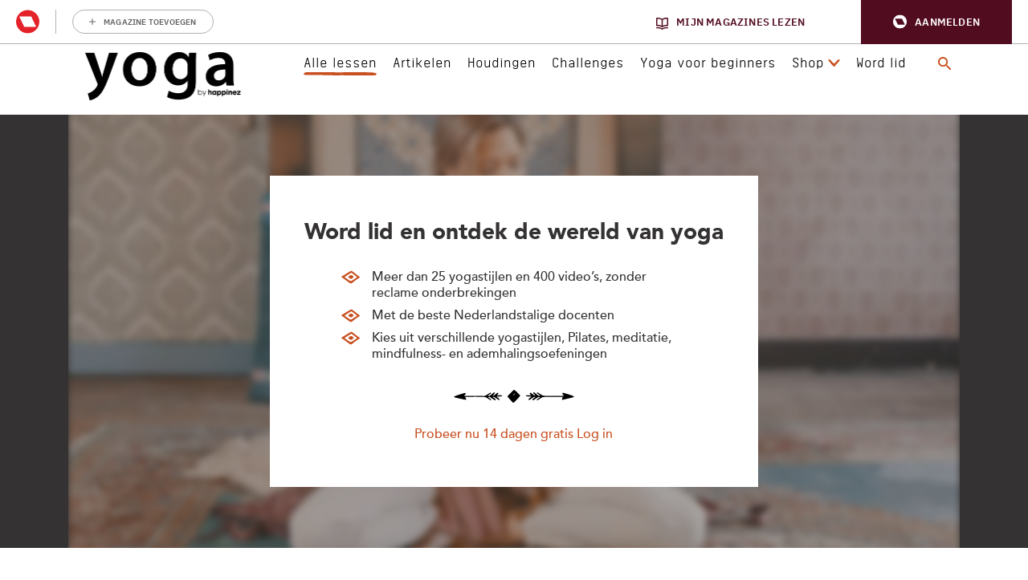

--- FILE ---
content_type: text/html; charset=UTF-8
request_url: https://www.yogaonline.nl/yogatv-video/mantra-om-namah-shivaya/
body_size: 30518
content:
<!DOCTYPE html>
<html lang="nl-NL">
<head>
    <meta charset="UTF-8">
    <meta name="viewport" content="width=device-width">
    <title>Mantra: Om Namah Shivaya: dit is de betekenis - luister of zing mee</title>
<link crossorigin data-rocket-preconnect href="https://www.googletagmanager.com" rel="preconnect">
<link crossorigin data-rocket-preconnect href="https://sdk.privacy-center.org" rel="preconnect">
<link crossorigin data-rocket-preconnect href="https://q237.yogaonline.nl" rel="preconnect">
<link crossorigin data-rocket-preconnect href="https://applets.ebxcdn.com" rel="preconnect">
<link crossorigin data-rocket-preconnect href="https://api.mijnmagazines.be" rel="preconnect"><link rel="preload" data-rocket-preload as="image" href="https://www.yogaonline.nl/wp-content/themes/yogaonline/assets/img/YogabyHappinez-logo.png" fetchpriority="high">
    				<script type="text/javascript">
					var rmg_bc_pl_data = {"DAP_DATA":"{\"ARTICLE\":{\"dl_art_content_guid\":\"c7fb7682-12a9-11ef-9773-0a0fba58869d\",\"dl_art_content_id\":\"50000032237\",\"dl_art_pluscontent\":true,\"dl_art_paywall\":true,\"dl_art_full_content_available\":false},\"CONTEXT\":{\"dl_ctx_timestamp_pageview\":1768777250,\"dl_ctx_sitecode\":\"Site-YogaHappinez-RMN-NL\",\"dl_ctx_user\":\"ANONYMOUS\",\"dl_ctx_pw_dialog\":\"NONE\",\"dl_ctx_page_type\":\"article\",\"dl_ctx_page_category\":\"content\"}}","CIAM_ID":"","PROFILE_LOGGED_IN":0,"PROFILE_AUDIENCE":"ANONYMOUS","PROFILE_LEVEL":"","PLUSCONTENT":1,"FULL_CONTENT_AVAILABLE":0,"CIAM_CREATED":0,"EMAIL_REGISTRATION_CONFIRMED_ACCESSTOKEN":0,"GUEST_GUID":"","PAGE_TYPE":"detail","PAGE_SUB_TYPE":"default","PAGE_POST_FORMAT":"","PAGE_ACCESS_LEVEL":"high"};
					(()=>{var _=function(_){var a="; ".concat(document.cookie).split("; ".concat(_,"="));if(2===a.length)return a.pop().split(";").shift()},a=function(_){return"DM"===_?"TRIAL":_},t=_("rmg_profile")||"",e=rmg_bc_pl_data.PAGE_ACCESS_LEVEL,r=_("rmg_sub")||"",l=JSON.parse(rmg_bc_pl_data.DAP_DATA);if(r&&(cookie_data=r.split("|"),l.SITEMULTIACCESS={licenseBrand:cookie_data[3]||"",membershipType:cookie_data[4]||"",subscriptionType:cookie_data[5]||""}),5==t.split("-").length){l.CONTEXT.dl_ctx_user="REGISTERED",rmg_bc_pl_data.CIAM_ID=t,rmg_bc_pl_data.PROFILE_LOGGED_IN=1;var E=_("rmg_abs");-1!==["DM","ABO","SINGLE"].indexOf(E)?(rmg_bc_pl_data.PROFILE_AUDIENCE=a(E),l.CONTEXT.dl_ctx_user=a(E)):(rmg_bc_pl_data.PROFILE_AUDIENCE="REGISTERED","high"===e&&(l.CONTEXT.dl_ctx_pw_dialog="TEASE-SUBSCRIPTION-TRIAL"));var c=function(_){try{var a=_.split(".")[1].replace(/-/g,"+").replace(/_/g,"/"),t=decodeURIComponent(atob(a).split("").map((function(_){return"%"+("00"+_.charCodeAt(0).toString(16)).slice(-2)})).join(""));return JSON.parse(t)}catch(_){return null}}(_("rmg_at"));rmg_bc_pl_data.CIAM_CREATED=c&&c.created?1e3*c.created:0,rmg_bc_pl_data.EMAIL_REGISTRATION_CONFIRMED_ACCESSTOKEN=c&&c.email_verified?1:0,rmg_bc_pl_data.PROFILE_LEVEL=c&&c.profile_level?c.profile_level:"none"}else rmg_bc_pl_data.PROFILE_AUDIENCE="ANONYMOUS",rmg_bc_pl_data.PROFILE_LEVEL="none",rmg_bc_pl_data.GUEST_GUID=_("rmg_guest")||"","medium"===e&&(l.CONTEXT.dl_ctx_pw_dialog="TEASE-REGISTER"),"high"===e&&(l.CONTEXT.dl_ctx_pw_dialog="TEASE-SUBSCRIPTION");rmg_bc_pl_data.DAP_DATA=JSON.stringify(l),window.addEventListener("rmg_paywall_check_article_access",(function(){var _=JSON.parse(rmg_bc_pl_data.DAP_DATA);_.ARTICLE.dl_art_full_content_available=!0,_.ARTICLE.dl_art_paywall=!1,_.CONTEXT.dl_ctx_pw_dialog="NONE",rmg_bc_pl_data.DAP_DATA=JSON.stringify(_),rmg_bc_pl_data.FULL_CONTENT_AVAILABLE=1}))})();
				</script>
    <link rel="apple-touch-icon" sizes="180x180" href="https://www.yogaonline.nl/wp-content/themes/yogaonline/apple-touch-icon.png">
    <link rel="icon" type="image/png" href="https://www.yogaonline.nl/wp-content/themes/yogaonline/favicon-32x32.png" sizes="32x32">
    <link rel="icon" type="image/png" href="https://www.yogaonline.nl/wp-content/themes/yogaonline/favicon-16x16.png" sizes="16x16">
    <link rel="manifest" href="/manifest.json">
    <link rel="mask-icon" href="https://www.yogaonline.nl/wp-content/themes/yogaonline/safari-pinned-tab.svg" color="#5bbad5">
    <meta name="theme-color" content="#ffffff">

    <meta name='robots' content='index, follow, max-image-preview:large, max-snippet:-1, max-video-preview:-1' />
	<style>img:is([sizes="auto" i], [sizes^="auto," i]) { contain-intrinsic-size: 3000px 1500px }</style>
	
	<!-- This site is optimized with the Yoast SEO Premium plugin v25.8 (Yoast SEO v25.8) - https://yoast.com/wordpress/plugins/seo/ -->
	<title>Mantra: Om Namah Shivaya: dit is de betekenis - luister of zing mee</title>
	<meta name="description" content="De Om Namah Shivaya mantra helpt je bij veranderingen. Het is een groet aan Shiva, de hindoeïstische god van vernietiging en transformatie." />
	<link rel="canonical" href="https://www.yogaonline.nl/yogatv-video/mantra-om-namah-shivaya/" />
	<meta property="og:locale" content="nl_NL" />
	<meta property="og:type" content="article" />
	<meta property="og:title" content="Om Namah Shivaya: een van onze favoriete mantra&#039;s" />
	<meta property="og:description" content="De mantra is een groet aan Shiva, de hindoeïstische god van vernietiging en transformatie." />
	<meta property="og:url" content="https://www.yogaonline.nl/yogatv-video/mantra-om-namah-shivaya/" />
	<meta property="og:site_name" content="Yoga Online" />
	<meta property="article:publisher" content="https://www.facebook.com/YogaMagazineNL/" />
	<meta property="article:modified_time" content="2020-11-23T15:40:35+00:00" />
	<meta property="og:image" content="https://www.yogaonline.nl/wp-content/uploads/2019/08/om-namah-shivaya-FB.jpg" />
	<meta property="og:image:width" content="1200" />
	<meta property="og:image:height" content="628" />
	<meta property="og:image:type" content="image/jpeg" />
	<meta name="twitter:card" content="summary_large_image" />
	<meta name="twitter:title" content="Mantra: Om Namah Shivaya" />
	<meta name="twitter:site" content="@yogamagazinenl" />
	<script type="application/ld+json" class="yoast-schema-graph">{"@context":"https://schema.org","@graph":[{"@type":"Course","@id":"https://www.yogaonline.nl/yogatv-video/mantra-om-namah-shivaya/","url":"https://www.yogaonline.nl/yogatv-video/mantra-om-namah-shivaya/","name":"Mantra: Om Namah Shivaya: dit is de betekenis - luister of zing mee","isPartOf":{"@id":"https://www.yogaonline.nl/#website"},"primaryImageOfPage":{"@id":"https://www.yogaonline.nl/yogatv-video/mantra-om-namah-shivaya/#primaryimage"},"image":{"@id":"https://www.yogaonline.nl/yogatv-video/mantra-om-namah-shivaya/#primaryimage"},"thumbnailUrl":"https://www.yogaonline.nl/wp-content/uploads/2018/12/Liselotte-Goed-Om-Namah-Shivaya-720x440.jpg","datePublished":"2019-08-20T12:40:58+00:00","dateModified":"2020-11-23T15:40:35+00:00","description":"De Om Namah Shivaya mantra helpt je bij veranderingen. Het is een groet aan Shiva, de hindoeïstische god van vernietiging en transformatie.","breadcrumb":{"@id":"https://www.yogaonline.nl/yogatv-video/mantra-om-namah-shivaya/#breadcrumb"},"inLanguage":"nl-NL","potentialAction":[{"@type":"ReadAction","target":["https://www.yogaonline.nl/yogatv-video/mantra-om-namah-shivaya/"]}],"aggregateRating":{"@type":"AggregateRating","ratingValue":4,"reviewCount":26},"review":[{"@type":"Review","reviewRating":{"@type":"Rating","bestRating":"5","ratingValue":"4","worstRating":"1"},"author":{"@type":"Person","name":"Heleen"},"reviewBody":"lekker rustgevend","datePublished":"2021-12-10T17:45:47+01:00"},{"@type":"Review","reviewRating":{"@type":"Rating","bestRating":"5","ratingValue":"5","worstRating":"1"},"author":{"@type":"Person","name":"Bianca"},"reviewBody":"Wat een prachtige stem en heerlijk om de practice mee af te sluiten.Dank je wel","datePublished":"2021-09-07T07:11:40+02:00"},{"@type":"Review","reviewRating":{"@type":"Rating","bestRating":"5","ratingValue":"5","worstRating":"1"},"author":{"@type":"Person","name":"Ilse"},"reviewBody":"Rustgevend, hele mooie fijne stem, ik wiebelde mee op de stem van links naar rechts, lekker slaperig word ik ervan","datePublished":"2021-02-19T20:27:49+01:00"},{"@type":"Review","reviewRating":{"@type":"Rating","bestRating":"5","ratingValue":"4","worstRating":"1"},"author":{"@type":"Person","name":"Saskia"},"reviewBody":"Prachtig om je yoga practice mee af te sluiten,dankjewel","datePublished":"2021-02-11T08:07:57+01:00"},{"@type":"Review","reviewRating":{"@type":"Rating","bestRating":"5","ratingValue":"5","worstRating":"1"},"author":{"@type":"Person","name":"Daniëlla"},"reviewBody":"Ik hou zó van de stem van Liselotte! Erg blij met haar muziek op yoga tv!","datePublished":"2020-11-26T12:20:26+01:00"},{"@type":"Review","reviewRating":{"@type":"Rating","bestRating":"5","ratingValue":"4","worstRating":"1"},"author":{"@type":"Person","name":"Ineke Braaksma"},"reviewBody":"Altijd fijn om weer ff mee te zingen met deze mantra!Namaste","datePublished":"2020-10-25T08:53:16+01:00"},{"@type":"Review","reviewRating":{"@type":"Rating","bestRating":"5","ratingValue":"4","worstRating":"1"},"author":{"@type":"Person","name":"Ineke Braaksma"},"reviewBody":"Nog steeds heerlijk om mee te zingen op deze Mantra !  Na t afsluiten van yoga oefeningen","datePublished":"2020-08-23T17:21:23+02:00"},{"@type":"Review","reviewRating":{"@type":"Rating","bestRating":"5","ratingValue":"5","worstRating":"1"},"author":{"@type":"Person","name":"Nynke"},"reviewBody":"Mooie eenvoudige mantra, past goed bij mijn situatie die ingrijpend veranderd is, ga hem vaker zingen.","datePublished":"2019-12-04T09:49:45+01:00"},{"@type":"Review","reviewRating":{"@type":"Rating","bestRating":"5","ratingValue":"4","worstRating":"1"},"author":{"@type":"Person","name":"Liselotte Goed"},"reviewBody":"Dankjulliewel allemaal voor de fijne reacties! Er is inmiddels een album verschenen met 'On our way - Magic Mantras' met prachtige mantras om  verschenen op de ukelele, deze kun je hier beluisteren: Vijf betoverend mooie mantra’s om luisterend van te genieten, om vanuit je hart samen te zingen of om lekker mee te spelen op je uke.\r\n\r\nMocht je het leuk vinden om te leren hoe je jezelf begeleidt op de ukelele, kom dan fijn meedoen in Bergen (nh) bij Liselotte: https://www.uked.nl/mantras-op-de-ukelele/\r\n\r\nEn wat betreft de akkoorden van deze Om namah shivaya mantra, dat zijn: Am, F, G \r\n\r\nNamasté &amp; uke on!","datePublished":"2019-09-21T10:49:23+02:00"},{"@type":"Review","reviewRating":{"@type":"Rating","bestRating":"5","ratingValue":"4","worstRating":"1"},"author":{"@type":"Person","name":"Patricia"},"reviewBody":"Heel mooi, dank je wel","datePublished":"2019-09-02T15:11:47+02:00"},{"@type":"Review","reviewRating":{"@type":"Rating","bestRating":"5","ratingValue":"5","worstRating":"1"},"author":{"@type":"Person","name":"Eva"},"reviewBody":"Prachtig, dankjewel!","datePublished":"2019-09-02T03:12:29+02:00"},{"@type":"Review","reviewRating":{"@type":"Rating","bestRating":"5","ratingValue":"4","worstRating":"1"},"author":{"@type":"Person","name":"Jolanda"},"reviewBody":"Wat een prachtige stem, die je meeneemt.","datePublished":"2019-09-01T22:10:33+02:00"},{"@type":"Review","reviewRating":{"@type":"Rating","bestRating":"5","ratingValue":"4","worstRating":"1"},"author":{"@type":"Person","name":"Lianna"},"reviewBody":"Heel mooi! Zou je de akkoorden  willen delen?","datePublished":"2019-09-01T11:43:38+02:00"},{"@type":"Review","reviewRating":{"@type":"Rating","bestRating":"5","ratingValue":"4","worstRating":"1"},"author":{"@type":"Person","name":"Irene"},"reviewBody":"Prachtig,wat een verstilling brengt jouw stem in mij !\r\nNamaste ,dank !Irene","datePublished":"2019-08-30T14:53:56+02:00"},{"@type":"Review","reviewRating":{"@type":"Rating","bestRating":"5","ratingValue":"5","worstRating":"1"},"author":{"@type":"Person","name":"Teresa Param Simran"},"reviewBody":"Dank voor het delen, hartegroet.","datePublished":"2019-08-30T14:05:55+02:00"},{"@type":"Review","reviewRating":{"@type":"Rating","bestRating":"5","ratingValue":"5","worstRating":"1"},"author":{"@type":"Person","name":"Simone"},"reviewBody":"Prachtig! Mooi.. Tranen..","datePublished":"2019-08-30T13:25:11+02:00"},{"@type":"Review","reviewRating":{"@type":"Rating","bestRating":"5","ratingValue":"4","worstRating":"1"},"author":{"@type":"Person","name":"Sylvia"},"reviewBody":"Wat heerlijk rustgevend, lig nl met veel pijn in bed, dit geeft mij kippenvel,  mooie stem.","datePublished":"2019-08-30T11:54:43+02:00"},{"@type":"Review","reviewRating":{"@type":"Rating","bestRating":"5","ratingValue":"4","worstRating":"1"},"author":{"@type":"Person","name":"Kirsten"},"reviewBody":"Prachtig! tranen lopen over mijn wangen, wat een stem!","datePublished":"2019-08-30T09:26:59+02:00"},{"@type":"Review","reviewRating":{"@type":"Rating","bestRating":"5","ratingValue":"5","worstRating":"1"},"author":{"@type":"Person","name":"Erica"},"reviewBody":"In een volgend leven wil ik ook zo'n mooie zangstem. Prachtig!","datePublished":"2019-08-30T07:44:27+02:00"},{"@type":"Review","reviewRating":{"@type":"Rating","bestRating":"5","ratingValue":"4","worstRating":"1"},"author":{"@type":"Person","name":"Annemie"},"reviewBody":"","datePublished":"2019-08-30T07:32:51+02:00"},{"@type":"Review","reviewRating":{"@type":"Rating","bestRating":"5","ratingValue":"5","worstRating":"1"},"author":{"@type":"Person","name":"Diana"},"reviewBody":"Heerlijk! Dank je wel","datePublished":"2019-08-24T13:35:45+02:00"},{"@type":"Review","reviewRating":{"@type":"Rating","bestRating":"5","ratingValue":"4","worstRating":"1"},"author":{"@type":"Person","name":"Ammy"},"reviewBody":"Prachtig Lot!","datePublished":"2019-08-24T10:48:41+02:00"},{"@type":"Review","reviewRating":{"@type":"Rating","bestRating":"5","ratingValue":"5","worstRating":"1"},"author":{"@type":"Person","name":"Danielle"},"reviewBody":"Fijn om even mezelf terug in eerste versnelling te zetten  ik zong niet mee maar het luisteren was fijn! Dankjewel ","datePublished":"2019-08-24T10:16:47+02:00"},{"@type":"Review","reviewRating":{"@type":"Rating","bestRating":"5","ratingValue":"5","worstRating":"1"},"author":{"@type":"Person","name":"Anna Wessel"},"reviewBody":"Prachtige mantra! Engelachtige stem Liselotte, dankjewel.","datePublished":"2019-08-23T00:14:39+02:00"},{"@type":"Review","reviewRating":{"@type":"Rating","bestRating":"5","ratingValue":"5","worstRating":"1"},"author":{"@type":"Person","name":"Astrid"},"reviewBody":"Heel mooi! Rustgevend en sterken tegelijk.","datePublished":"2019-08-22T21:38:56+02:00"},{"@type":"Review","reviewRating":{"@type":"Rating","bestRating":"5","ratingValue":"4","worstRating":"1"},"author":{"@type":"Person","name":"ineke"},"reviewBody":"prachtige mantra met n mooie stem op n vrolijk instrument!","datePublished":"2019-08-22T19:16:21+02:00"}]},{"@type":"ImageObject","inLanguage":"nl-NL","@id":"https://www.yogaonline.nl/yogatv-video/mantra-om-namah-shivaya/#primaryimage","url":"https://www.yogaonline.nl/wp-content/uploads/2018/12/Liselotte-Goed-Om-Namah-Shivaya-720x440.jpg","contentUrl":"https://www.yogaonline.nl/wp-content/uploads/2018/12/Liselotte-Goed-Om-Namah-Shivaya-720x440.jpg","width":720,"height":440,"caption":"Liselotte Goed Om Namah Shivaya mantra"},{"@type":"BreadcrumbList","@id":"https://www.yogaonline.nl/yogatv-video/mantra-om-namah-shivaya/#breadcrumb","itemListElement":[{"@type":"ListItem","position":1,"name":"Home","item":"https://www.yogaonline.nl/"},{"@type":"ListItem","position":2,"name":"Yogatv","item":"https://www.yogaonline.nl/yogatv"},{"@type":"ListItem","position":3,"name":"Mantra: Om Namah Shivaya"}]},{"@type":"WebSite","@id":"https://www.yogaonline.nl/#website","url":"https://www.yogaonline.nl/","name":"Yoga Online","description":"","potentialAction":[{"@type":"SearchAction","target":{"@type":"EntryPoint","urlTemplate":"https://www.yogaonline.nl/?s={search_term_string}"},"query-input":{"@type":"PropertyValueSpecification","valueRequired":true,"valueName":"search_term_string"}}],"inLanguage":"nl-NL"},{"@type":"Person","@id":"https://www.yogaonline.nl/#/schema/person/3d2790d96e93e6317ed4dcec15e87eca","name":"Debby Waasdorp","image":{"@type":"ImageObject","inLanguage":"nl-NL","@id":"https://www.yogaonline.nl/#/schema/person/image/","url":"https://secure.gravatar.com/avatar/80fc48fbe477b62c228a20fa369767d2828ba858b6b3dbf47b36f97ab11cf9bd?s=96&d=mm&r=g","contentUrl":"https://secure.gravatar.com/avatar/80fc48fbe477b62c228a20fa369767d2828ba858b6b3dbf47b36f97ab11cf9bd?s=96&d=mm&r=g","caption":"Debby Waasdorp"},"url":"https://www.yogaonline.nl/blog/author/debbyw/"}]}</script>
	<!-- / Yoast SEO Premium plugin. -->


<link rel='dns-prefetch' href='//player.vimeo.com' />
<link rel='dns-prefetch' href='//use.typekit.net' />
<link rel='dns-prefetch' href='//cdn.jsdelivr.net' />
<link rel='preconnect' href='//myprivacy.roularta.net' />
<link rel='preconnect' href='//api.mijnmagazines.be' />

<!-- Start Cookie consent production -->
<script>
window.didomiConfig = {"cookies":{"group":{"enabled":true,"customDomain":"myprivacy.roularta.net"},"storageSources":{"cookies":false,"localStorage":true}},"tagManager":{"provider":"gtm"},"sync":{"enabled":true,"delayNotice":true},"user":{"organizationUserIdAuthSid":"siteyogah-ZwtEkZpV","organizationUserIdAuthAlgorithm":"hash-sha256"}};
function consentGetCookie(name) {
    const value = `; ${document.cookie}`;
    const parts = value.split(`; ${name}=`);
    if (parts.length === 2) {
        return parts.pop().split(';').shift();
    }
}

let user_id = consentGetCookie('rmg_profile');
if (undefined === user_id || 'notLoggedIn' === user_id || 'error' === user_id) {
    user_id = consentGetCookie('rmg_guest') ?? null;
}

if (user_id) {
    async function consentHash(str) {
        const buf = await crypto.subtle.digest("SHA-256", new TextEncoder("utf-8").encode(str));
        return Array.prototype.map.call(new Uint8Array(buf), x => (('00' + x.toString(16)).slice(-2))).join('');
    }

    consentHash(user_id + "UpLUnZ5s9yelvEvtY6eHmm6akDwWGPPY").then((digest) => {
        window.didomiConfig.user.organizationUserId = user_id;
        window.didomiConfig.user.organizationUserIdAuthDigest = digest;
    });
}
window.didomiEventListeners = window.didomiEventListeners || [];
window.gdprAppliesGlobally = true;
(function(){function a(e){if(!window.frames[e]){if(document.body&&document.body.firstChild){var t=document.body;var n=document.createElement("iframe");n.style.display="none";n.name=e;n.title=e;t.insertBefore(n,t.firstChild)}else{setTimeout(function(){a(e)},5)}}}function e(n,r,o,c,s){function e(e,t,n,a){if(typeof n!=="function"){return}if(!window[r]){window[r]=[]}var i=false;if(s){i=s(e,t,n)}if(!i){window[r].push({command:e,parameter:t,callback:n,version:a})}}e.stub=true;function t(a){if(!window[n]||window[n].stub!==true){return}if(!a.data){return}var i=typeof a.data==="string";var e;try{e=i?JSON.parse(a.data):a.data}catch(t){return}if(e[o]){var r=e[o];window[n](r.command,r.parameter,function(e,t){var n={};n[c]={returnValue:e,success:t,callId:r.callId};a.source.postMessage(i?JSON.stringify(n):n,"*")},r.version)}}if(typeof window[n]!=="function"){window[n]=e;if(window.addEventListener){window.addEventListener("message",t,false)}else{window.attachEvent("onmessage",t)}}}e("__tcfapi","__tcfapiBuffer","__tcfapiCall","__tcfapiReturn");a("__tcfapiLocator");(function(e){  var t=document.createElement("script");t.id="spcloader";t.type="text/javascript";t.async=true;t.src="https://sdk.privacy-center.org/"+e+"/loader.js?target="+document.location.hostname;t.charset="utf-8";var n=document.getElementsByTagName("script")[0];n.parentNode.insertBefore(t,n)})("0c7f196f-0b85-4850-bfd5-f5512ebf3f5d")})();
window.addEventListener("hashchange", function(e){if (e.newURL) {checkCookieHash();}}, false);
window.didomiOnReady = window.didomiOnReady || [];
window.didomiOnReady.push(checkCookieHash);
function checkCookieHash() {var hash = window.location.hash.substring(1);if ("cookies" == hash) {Didomi.preferences.show(); history.pushState(null, null, "#");}}
</script>
<style>
.didomi_warning {border: 1px solid #ccc; padding: 1rem; background: #fff;}
</style>
<!-- End Cookie consent production -->
<link rel="alternate" type="application/rss+xml" title="Yoga Online &raquo; Mantra: Om Namah Shivaya reacties feed" href="https://www.yogaonline.nl/yogatv-video/mantra-om-namah-shivaya/feed/" />
<!-- Start blueconic production --><link rel="preconnect" href="//q237.yogaonline.nl/" crossorigin><script type="text/javascript">    (function () {        var bcScript = document.createElement('script');        bcScript.async = true;        bcScript.src = '//q237.yogaonline.nl/script.js';        (document.getElementsByTagName('head')[0] || document.getElementsByTagName('body')[0]).appendChild(bcScript);    })();</script><!-- End blueconic production -->        <!-- Google Tag Manager -->
        <script didomi-whitelist="true">
            window.dataLayer = window.dataLayer || []
        </script>

        <script didomi-whitelist="true">
            (function(w,d,s,l,i){w[l]=w[l]||[];w[l].push({'gtm.start':
            new Date().getTime(),event:'gtm.js'});var f=d.getElementsByTagName(s)[0],
            j=d.createElement(s),dl=l!='dataLayer'?'&l='+l:'';j.async=true;j.src=
            'https://www.googletagmanager.com/gtm.js?id='+i+dl;f.parentNode.insertBefore(j,f);
            })(window,document,'script','dataLayer','GTM-NLC95LB');
        </script>
        <!-- End Google Tag Manager -->
	    <!-- EchoBox -->
    <script async id="ebx" src="//applets.ebxcdn.com/ebx.js"></script>
<link rel='stylesheet' id='wp-block-library-css' href='https://www.yogaonline.nl/wp-includes/css/dist/block-library/style.min.css?rev=1' type='text/css' media='all' />
<style id='classic-theme-styles-inline-css' type='text/css'>
/*! This file is auto-generated */
.wp-block-button__link{color:#fff;background-color:#32373c;border-radius:9999px;box-shadow:none;text-decoration:none;padding:calc(.667em + 2px) calc(1.333em + 2px);font-size:1.125em}.wp-block-file__button{background:#32373c;color:#fff;text-decoration:none}
</style>
<style id='global-styles-inline-css' type='text/css'>
:root{--wp--preset--aspect-ratio--square: 1;--wp--preset--aspect-ratio--4-3: 4/3;--wp--preset--aspect-ratio--3-4: 3/4;--wp--preset--aspect-ratio--3-2: 3/2;--wp--preset--aspect-ratio--2-3: 2/3;--wp--preset--aspect-ratio--16-9: 16/9;--wp--preset--aspect-ratio--9-16: 9/16;--wp--preset--color--black: #000000;--wp--preset--color--cyan-bluish-gray: #abb8c3;--wp--preset--color--white: #ffffff;--wp--preset--color--pale-pink: #f78da7;--wp--preset--color--vivid-red: #cf2e2e;--wp--preset--color--luminous-vivid-orange: #ff6900;--wp--preset--color--luminous-vivid-amber: #fcb900;--wp--preset--color--light-green-cyan: #7bdcb5;--wp--preset--color--vivid-green-cyan: #00d084;--wp--preset--color--pale-cyan-blue: #8ed1fc;--wp--preset--color--vivid-cyan-blue: #0693e3;--wp--preset--color--vivid-purple: #9b51e0;--wp--preset--gradient--vivid-cyan-blue-to-vivid-purple: linear-gradient(135deg,rgba(6,147,227,1) 0%,rgb(155,81,224) 100%);--wp--preset--gradient--light-green-cyan-to-vivid-green-cyan: linear-gradient(135deg,rgb(122,220,180) 0%,rgb(0,208,130) 100%);--wp--preset--gradient--luminous-vivid-amber-to-luminous-vivid-orange: linear-gradient(135deg,rgba(252,185,0,1) 0%,rgba(255,105,0,1) 100%);--wp--preset--gradient--luminous-vivid-orange-to-vivid-red: linear-gradient(135deg,rgba(255,105,0,1) 0%,rgb(207,46,46) 100%);--wp--preset--gradient--very-light-gray-to-cyan-bluish-gray: linear-gradient(135deg,rgb(238,238,238) 0%,rgb(169,184,195) 100%);--wp--preset--gradient--cool-to-warm-spectrum: linear-gradient(135deg,rgb(74,234,220) 0%,rgb(151,120,209) 20%,rgb(207,42,186) 40%,rgb(238,44,130) 60%,rgb(251,105,98) 80%,rgb(254,248,76) 100%);--wp--preset--gradient--blush-light-purple: linear-gradient(135deg,rgb(255,206,236) 0%,rgb(152,150,240) 100%);--wp--preset--gradient--blush-bordeaux: linear-gradient(135deg,rgb(254,205,165) 0%,rgb(254,45,45) 50%,rgb(107,0,62) 100%);--wp--preset--gradient--luminous-dusk: linear-gradient(135deg,rgb(255,203,112) 0%,rgb(199,81,192) 50%,rgb(65,88,208) 100%);--wp--preset--gradient--pale-ocean: linear-gradient(135deg,rgb(255,245,203) 0%,rgb(182,227,212) 50%,rgb(51,167,181) 100%);--wp--preset--gradient--electric-grass: linear-gradient(135deg,rgb(202,248,128) 0%,rgb(113,206,126) 100%);--wp--preset--gradient--midnight: linear-gradient(135deg,rgb(2,3,129) 0%,rgb(40,116,252) 100%);--wp--preset--font-size--small: 13px;--wp--preset--font-size--medium: 20px;--wp--preset--font-size--large: 36px;--wp--preset--font-size--x-large: 42px;--wp--preset--spacing--20: 0.44rem;--wp--preset--spacing--30: 0.67rem;--wp--preset--spacing--40: 1rem;--wp--preset--spacing--50: 1.5rem;--wp--preset--spacing--60: 2.25rem;--wp--preset--spacing--70: 3.38rem;--wp--preset--spacing--80: 5.06rem;--wp--preset--shadow--natural: 6px 6px 9px rgba(0, 0, 0, 0.2);--wp--preset--shadow--deep: 12px 12px 50px rgba(0, 0, 0, 0.4);--wp--preset--shadow--sharp: 6px 6px 0px rgba(0, 0, 0, 0.2);--wp--preset--shadow--outlined: 6px 6px 0px -3px rgba(255, 255, 255, 1), 6px 6px rgba(0, 0, 0, 1);--wp--preset--shadow--crisp: 6px 6px 0px rgba(0, 0, 0, 1);}:where(.is-layout-flex){gap: 0.5em;}:where(.is-layout-grid){gap: 0.5em;}body .is-layout-flex{display: flex;}.is-layout-flex{flex-wrap: wrap;align-items: center;}.is-layout-flex > :is(*, div){margin: 0;}body .is-layout-grid{display: grid;}.is-layout-grid > :is(*, div){margin: 0;}:where(.wp-block-columns.is-layout-flex){gap: 2em;}:where(.wp-block-columns.is-layout-grid){gap: 2em;}:where(.wp-block-post-template.is-layout-flex){gap: 1.25em;}:where(.wp-block-post-template.is-layout-grid){gap: 1.25em;}.has-black-color{color: var(--wp--preset--color--black) !important;}.has-cyan-bluish-gray-color{color: var(--wp--preset--color--cyan-bluish-gray) !important;}.has-white-color{color: var(--wp--preset--color--white) !important;}.has-pale-pink-color{color: var(--wp--preset--color--pale-pink) !important;}.has-vivid-red-color{color: var(--wp--preset--color--vivid-red) !important;}.has-luminous-vivid-orange-color{color: var(--wp--preset--color--luminous-vivid-orange) !important;}.has-luminous-vivid-amber-color{color: var(--wp--preset--color--luminous-vivid-amber) !important;}.has-light-green-cyan-color{color: var(--wp--preset--color--light-green-cyan) !important;}.has-vivid-green-cyan-color{color: var(--wp--preset--color--vivid-green-cyan) !important;}.has-pale-cyan-blue-color{color: var(--wp--preset--color--pale-cyan-blue) !important;}.has-vivid-cyan-blue-color{color: var(--wp--preset--color--vivid-cyan-blue) !important;}.has-vivid-purple-color{color: var(--wp--preset--color--vivid-purple) !important;}.has-black-background-color{background-color: var(--wp--preset--color--black) !important;}.has-cyan-bluish-gray-background-color{background-color: var(--wp--preset--color--cyan-bluish-gray) !important;}.has-white-background-color{background-color: var(--wp--preset--color--white) !important;}.has-pale-pink-background-color{background-color: var(--wp--preset--color--pale-pink) !important;}.has-vivid-red-background-color{background-color: var(--wp--preset--color--vivid-red) !important;}.has-luminous-vivid-orange-background-color{background-color: var(--wp--preset--color--luminous-vivid-orange) !important;}.has-luminous-vivid-amber-background-color{background-color: var(--wp--preset--color--luminous-vivid-amber) !important;}.has-light-green-cyan-background-color{background-color: var(--wp--preset--color--light-green-cyan) !important;}.has-vivid-green-cyan-background-color{background-color: var(--wp--preset--color--vivid-green-cyan) !important;}.has-pale-cyan-blue-background-color{background-color: var(--wp--preset--color--pale-cyan-blue) !important;}.has-vivid-cyan-blue-background-color{background-color: var(--wp--preset--color--vivid-cyan-blue) !important;}.has-vivid-purple-background-color{background-color: var(--wp--preset--color--vivid-purple) !important;}.has-black-border-color{border-color: var(--wp--preset--color--black) !important;}.has-cyan-bluish-gray-border-color{border-color: var(--wp--preset--color--cyan-bluish-gray) !important;}.has-white-border-color{border-color: var(--wp--preset--color--white) !important;}.has-pale-pink-border-color{border-color: var(--wp--preset--color--pale-pink) !important;}.has-vivid-red-border-color{border-color: var(--wp--preset--color--vivid-red) !important;}.has-luminous-vivid-orange-border-color{border-color: var(--wp--preset--color--luminous-vivid-orange) !important;}.has-luminous-vivid-amber-border-color{border-color: var(--wp--preset--color--luminous-vivid-amber) !important;}.has-light-green-cyan-border-color{border-color: var(--wp--preset--color--light-green-cyan) !important;}.has-vivid-green-cyan-border-color{border-color: var(--wp--preset--color--vivid-green-cyan) !important;}.has-pale-cyan-blue-border-color{border-color: var(--wp--preset--color--pale-cyan-blue) !important;}.has-vivid-cyan-blue-border-color{border-color: var(--wp--preset--color--vivid-cyan-blue) !important;}.has-vivid-purple-border-color{border-color: var(--wp--preset--color--vivid-purple) !important;}.has-vivid-cyan-blue-to-vivid-purple-gradient-background{background: var(--wp--preset--gradient--vivid-cyan-blue-to-vivid-purple) !important;}.has-light-green-cyan-to-vivid-green-cyan-gradient-background{background: var(--wp--preset--gradient--light-green-cyan-to-vivid-green-cyan) !important;}.has-luminous-vivid-amber-to-luminous-vivid-orange-gradient-background{background: var(--wp--preset--gradient--luminous-vivid-amber-to-luminous-vivid-orange) !important;}.has-luminous-vivid-orange-to-vivid-red-gradient-background{background: var(--wp--preset--gradient--luminous-vivid-orange-to-vivid-red) !important;}.has-very-light-gray-to-cyan-bluish-gray-gradient-background{background: var(--wp--preset--gradient--very-light-gray-to-cyan-bluish-gray) !important;}.has-cool-to-warm-spectrum-gradient-background{background: var(--wp--preset--gradient--cool-to-warm-spectrum) !important;}.has-blush-light-purple-gradient-background{background: var(--wp--preset--gradient--blush-light-purple) !important;}.has-blush-bordeaux-gradient-background{background: var(--wp--preset--gradient--blush-bordeaux) !important;}.has-luminous-dusk-gradient-background{background: var(--wp--preset--gradient--luminous-dusk) !important;}.has-pale-ocean-gradient-background{background: var(--wp--preset--gradient--pale-ocean) !important;}.has-electric-grass-gradient-background{background: var(--wp--preset--gradient--electric-grass) !important;}.has-midnight-gradient-background{background: var(--wp--preset--gradient--midnight) !important;}.has-small-font-size{font-size: var(--wp--preset--font-size--small) !important;}.has-medium-font-size{font-size: var(--wp--preset--font-size--medium) !important;}.has-large-font-size{font-size: var(--wp--preset--font-size--large) !important;}.has-x-large-font-size{font-size: var(--wp--preset--font-size--x-large) !important;}
:where(.wp-block-post-template.is-layout-flex){gap: 1.25em;}:where(.wp-block-post-template.is-layout-grid){gap: 1.25em;}
:where(.wp-block-columns.is-layout-flex){gap: 2em;}:where(.wp-block-columns.is-layout-grid){gap: 2em;}
:root :where(.wp-block-pullquote){font-size: 1.5em;line-height: 1.6;}
</style>
<link data-minify="1" rel='stylesheet' id='yogaonline-css-css' href='https://www.yogaonline.nl/wp-content/cache/min/1/wp-content/themes/yogaonline/assets/dist/main.min.css?ver=1762330780' type='text/css' media='all' />
<script type="text/javascript" id="rmgWpAccount-js-before">
/* <![CDATA[ */
var rmgFrontLoggedIn = false; addEventListener("rmg_front_logged_in_event", function(){
        rmgFrontLoggedIn = true;
        });
/* ]]> */
</script>
<script data-minify="1" type="text/javascript" src="https://www.yogaonline.nl/wp-content/cache/min/1/wp-content/plugins/rmg-wp-account/dist/rmg-auth.cfdc269695785dc9407b.js?ver=1762330780" id="rmgWpAccount-js"></script>
<script type="text/javascript" id="rmgWpAccount-js-after">
/* <![CDATA[ */
var rmgAuth = window.rmgAuth; rmgAuth.start({"backend_url":"https:\/\/www.yogaonline.nl\/wp-json\/rmg-sso\/v1\/state","language":"nl","site_code":""}); 
/* ]]> */
</script>
<script type="text/javascript" src="https://www.yogaonline.nl/wp-includes/js/jquery/jquery.min.js?rev=1" id="jquery-core-js"></script>
<script type="text/javascript" src="https://www.yogaonline.nl/wp-includes/js/jquery/jquery-migrate.min.js?rev=1" id="jquery-migrate-js"></script>
<script data-minify="1" type="text/javascript" src="https://www.yogaonline.nl/wp-content/cache/min/1/wp-content/themes/yogaonline/assets/js/vendor/nouislider.js?ver=1762330781" id="yogaonline-noui-js"></script>
<script type="text/javascript" id="rmg-paywall-js-before">
/* <![CDATA[ */
window.rmgPaywallRest = {"homeUrl":"https:\/\/www.yogaonline.nl","restNonce":"8ceda02f5d"};
/* ]]> */
</script>
<script data-minify="1" type="text/javascript" src="https://www.yogaonline.nl/wp-content/cache/min/1/wp-content/plugins/rmg-paywall/assets/js/rmg-paywall.js?ver=1762330781" id="rmg-paywall-js"></script>
<link rel="https://api.w.org/" href="https://www.yogaonline.nl/wp-json/" /><link rel="EditURI" type="application/rsd+xml" title="RSD" href="https://www.yogaonline.nl/xmlrpc.php?rsd" />
<meta name="generator" content="WordPress 6.8.3" />
<link rel='shortlink' href='https://www.yogaonline.nl/?p=32237' />
		<style type="text/css" id="wp-custom-css">
			/*
Je kunt hier je eigen CSS toevoegen.

Klik op het help icoon om meer te leren.
*/		</style>
		<noscript><style id="rocket-lazyload-nojs-css">.rll-youtube-player, [data-lazy-src]{display:none !important;}</style></noscript>
    <meta
		property="article:id"
		content="50000032237" />
<meta
		property="article:author"
		content="Liselotte Goed" />
<meta
		property="article:tag:person"
		content="Liselotte Goed" />
<meta
		property="article:tag"
		content="Loslaten" />
<meta
		property="article:tag"
		content="Mantra" />
<meta
		property="article:contentguid"
		content="c7fb7682-12a9-11ef-9773-0a0fba58869d" />
<meta
		property="article:access_level"
		content="high" />
<meta
		property="site_code"
		content="Site-YogaHappinez-RMN-NL" />
<meta
		property="og:author"
		content="Liselotte Goed" />
<meta
		property="premium"
		content="true" />
<meta
		property="article:time"
		content="4 min." />
<meta
		property="article:published_time"
		content="2019-08-20T14:40:58+02:00" />
<meta
		property="article:modified_time"
		content="2020-11-23T16:40:35+01:00" />
<meta
		property="og:updated_time"
		content="2020-11-23T16:40:35+01:00" />
<meta
		property="article:section"
		content="meditatie-mindfulness" />

    <!-- Vimeo Script for GA -->
        <script data-minify="1" type="text/javascript" defer="defer" src="https://www.yogaonline.nl/wp-content/cache/min/1/ga/23361881.js?ver=1762330781"></script>
    <!-- End Vimeo script for GA -->
<meta name="generator" content="WP Rocket 3.19.4" data-wpr-features="wpr_minify_js wpr_lazyload_images wpr_preconnect_external_domains wpr_oci wpr_minify_css wpr_desktop" /></head>
<body class="wp-singular video-template-default single single-video postid-32237 wp-theme-yogaonline">
            <!-- Google Tag Manager (noscript) -->
        <noscript>
            <iframe src="//www.googletagmanager.com/ns.html?id=GTM-NLC95LB" height="0" width="0" style="display:none;visibility:hidden"></iframe>
        </noscript>
        <!-- End Google Tag Manager (noscript) -->
    <style>#rmg-mma-navigation { min-height: 55px; width: 100%; }</style>
<div  id="rmg-mma-navigation"></div><header  class="header header__yogatv">
    <div  class="container">
        <div  class="header__inner">
            <div class="header__logo">
                <a class="header__logo__link" href="https://www.yogaonline.nl">
                    <img fetchpriority="high" class="d-none d-lg-block" src="https://www.yogaonline.nl/wp-content/themes/yogaonline/assets/img/YogabyHappinez-logo.png" alt="Yoga by Happinez"/>
                    <img class="d-lg-none" src="data:image/svg+xml,%3Csvg%20xmlns='http://www.w3.org/2000/svg'%20viewBox='0%200%200%200'%3E%3C/svg%3E" alt="Yoga by Happinez" data-lazy-src="https://www.yogaonline.nl/wp-content/themes/yogaonline/assets/img/YogabyHappinez-logo-mobile.png"/><noscript><img class="d-lg-none" src="https://www.yogaonline.nl/wp-content/themes/yogaonline/assets/img/YogabyHappinez-logo-mobile.png" alt="Yoga by Happinez"/></noscript>
                </a>
            </div>

            <div class="header__navigation__container">
                
                <div class="header__main">
                                            <nav class="header__navigation header__navigation__main">
                            <div class="menu-hoofd-menu-container"><ul id="menu-hoofd-menu" class="menu"><li id="menu-item-146831" class="menu-item menu-item-type-custom menu-item-object-custom menu-item-146831"><a href="https://www.yogaonline.nl/yogatv/" class="current-menu-item">Alle lessen<span class="header__navigation__underline"><?xml version="1.0" encoding="UTF-8"?>
<svg width="53px" height="4px" viewBox="0 0 53 4" version="1.1" xmlns="http://www.w3.org/2000/svg" xmlns:xlink="http://www.w3.org/1999/xlink" preserveAspectRatio="none">
    <g id="Yogaonline-header" stroke="none" stroke-width="1" fill="none" fill-rule="evenodd">
        <g id="xLarge---Header" transform="translate(-402.000000, -93.000000)" fill="#7CB3C0">
            <path d="M430.260741,69.0965573 C429.418418,68.8707002 428.744051,68.6914875 428.018788,68.5 C427.772792,69.0155434 427.444516,69.5212669 427.204458,70.2651223 C426.972883,70.9868831 426.679384,71.9492307 426.675143,72.8158346 C426.65224,77.7036768 426.402851,82.5276898 426.541966,87.494091 C426.743004,94.6380493 426.579289,101.867931 426.573352,109.060989 C426.569959,112.679613 426.572503,116.298236 426.572503,120.012603 C428.242729,121.902929 429.062149,121.964303 429.912106,120.351389 C429.925678,119.590349 429.964698,118.75566 429.950278,117.93079 C429.855273,112.574049 430.148771,107.310597 430.33963,102.012775 C430.4516,98.9121494 430.35405,95.75015 430.372712,92.6176102 C430.41258,85.7363336 430.477896,78.857512 430.499951,71.9762354 C430.503344,70.9304188 430.329451,69.8821472 430.260741,69.0965573" id="Fill-291" transform="translate(428.500000, 95.000000) rotate(-270.000000) translate(-428.500000, -95.000000) "></path>
        </g>
    </g>
</svg></span></a></li>
<li id="menu-item-74451" class="menu-item menu-item-type-post_type menu-item-object-page menu-item-74451"><a href="https://www.yogaonline.nl/blog/">Artikelen<span class="header__navigation__underline"><?xml version="1.0" encoding="UTF-8"?>
<svg width="53px" height="4px" viewBox="0 0 53 4" version="1.1" xmlns="http://www.w3.org/2000/svg" xmlns:xlink="http://www.w3.org/1999/xlink" preserveAspectRatio="none">
    <g id="Yogaonline-header" stroke="none" stroke-width="1" fill="none" fill-rule="evenodd">
        <g id="xLarge---Header" transform="translate(-402.000000, -93.000000)" fill="#7CB3C0">
            <path d="M430.260741,69.0965573 C429.418418,68.8707002 428.744051,68.6914875 428.018788,68.5 C427.772792,69.0155434 427.444516,69.5212669 427.204458,70.2651223 C426.972883,70.9868831 426.679384,71.9492307 426.675143,72.8158346 C426.65224,77.7036768 426.402851,82.5276898 426.541966,87.494091 C426.743004,94.6380493 426.579289,101.867931 426.573352,109.060989 C426.569959,112.679613 426.572503,116.298236 426.572503,120.012603 C428.242729,121.902929 429.062149,121.964303 429.912106,120.351389 C429.925678,119.590349 429.964698,118.75566 429.950278,117.93079 C429.855273,112.574049 430.148771,107.310597 430.33963,102.012775 C430.4516,98.9121494 430.35405,95.75015 430.372712,92.6176102 C430.41258,85.7363336 430.477896,78.857512 430.499951,71.9762354 C430.503344,70.9304188 430.329451,69.8821472 430.260741,69.0965573" id="Fill-291" transform="translate(428.500000, 95.000000) rotate(-270.000000) translate(-428.500000, -95.000000) "></path>
        </g>
    </g>
</svg></span></a></li>
<li id="menu-item-59" class="menu-item menu-item-type-post_type menu-item-object-page menu-item-59"><a href="https://www.yogaonline.nl/oefeningen-en-houdingen/">Houdingen<span class="header__navigation__underline"><?xml version="1.0" encoding="UTF-8"?>
<svg width="53px" height="4px" viewBox="0 0 53 4" version="1.1" xmlns="http://www.w3.org/2000/svg" xmlns:xlink="http://www.w3.org/1999/xlink" preserveAspectRatio="none">
    <g id="Yogaonline-header" stroke="none" stroke-width="1" fill="none" fill-rule="evenodd">
        <g id="xLarge---Header" transform="translate(-402.000000, -93.000000)" fill="#7CB3C0">
            <path d="M430.260741,69.0965573 C429.418418,68.8707002 428.744051,68.6914875 428.018788,68.5 C427.772792,69.0155434 427.444516,69.5212669 427.204458,70.2651223 C426.972883,70.9868831 426.679384,71.9492307 426.675143,72.8158346 C426.65224,77.7036768 426.402851,82.5276898 426.541966,87.494091 C426.743004,94.6380493 426.579289,101.867931 426.573352,109.060989 C426.569959,112.679613 426.572503,116.298236 426.572503,120.012603 C428.242729,121.902929 429.062149,121.964303 429.912106,120.351389 C429.925678,119.590349 429.964698,118.75566 429.950278,117.93079 C429.855273,112.574049 430.148771,107.310597 430.33963,102.012775 C430.4516,98.9121494 430.35405,95.75015 430.372712,92.6176102 C430.41258,85.7363336 430.477896,78.857512 430.499951,71.9762354 C430.503344,70.9304188 430.329451,69.8821472 430.260741,69.0965573" id="Fill-291" transform="translate(428.500000, 95.000000) rotate(-270.000000) translate(-428.500000, -95.000000) "></path>
        </g>
    </g>
</svg></span></a></li>
<li id="menu-item-177617" class="menu-item menu-item-type-post_type menu-item-object-page menu-item-177617"><a href="https://www.yogaonline.nl/yoga-challenges/">Challenges<span class="header__navigation__underline"><?xml version="1.0" encoding="UTF-8"?>
<svg width="53px" height="4px" viewBox="0 0 53 4" version="1.1" xmlns="http://www.w3.org/2000/svg" xmlns:xlink="http://www.w3.org/1999/xlink" preserveAspectRatio="none">
    <g id="Yogaonline-header" stroke="none" stroke-width="1" fill="none" fill-rule="evenodd">
        <g id="xLarge---Header" transform="translate(-402.000000, -93.000000)" fill="#7CB3C0">
            <path d="M430.260741,69.0965573 C429.418418,68.8707002 428.744051,68.6914875 428.018788,68.5 C427.772792,69.0155434 427.444516,69.5212669 427.204458,70.2651223 C426.972883,70.9868831 426.679384,71.9492307 426.675143,72.8158346 C426.65224,77.7036768 426.402851,82.5276898 426.541966,87.494091 C426.743004,94.6380493 426.579289,101.867931 426.573352,109.060989 C426.569959,112.679613 426.572503,116.298236 426.572503,120.012603 C428.242729,121.902929 429.062149,121.964303 429.912106,120.351389 C429.925678,119.590349 429.964698,118.75566 429.950278,117.93079 C429.855273,112.574049 430.148771,107.310597 430.33963,102.012775 C430.4516,98.9121494 430.35405,95.75015 430.372712,92.6176102 C430.41258,85.7363336 430.477896,78.857512 430.499951,71.9762354 C430.503344,70.9304188 430.329451,69.8821472 430.260741,69.0965573" id="Fill-291" transform="translate(428.500000, 95.000000) rotate(-270.000000) translate(-428.500000, -95.000000) "></path>
        </g>
    </g>
</svg></span></a></li>
<li id="menu-item-177497" class="menu-item menu-item-type-post_type menu-item-object-page menu-item-177497"><a href="https://www.yogaonline.nl/start-met-yoga-challenge/">Yoga voor beginners<span class="header__navigation__underline"><?xml version="1.0" encoding="UTF-8"?>
<svg width="53px" height="4px" viewBox="0 0 53 4" version="1.1" xmlns="http://www.w3.org/2000/svg" xmlns:xlink="http://www.w3.org/1999/xlink" preserveAspectRatio="none">
    <g id="Yogaonline-header" stroke="none" stroke-width="1" fill="none" fill-rule="evenodd">
        <g id="xLarge---Header" transform="translate(-402.000000, -93.000000)" fill="#7CB3C0">
            <path d="M430.260741,69.0965573 C429.418418,68.8707002 428.744051,68.6914875 428.018788,68.5 C427.772792,69.0155434 427.444516,69.5212669 427.204458,70.2651223 C426.972883,70.9868831 426.679384,71.9492307 426.675143,72.8158346 C426.65224,77.7036768 426.402851,82.5276898 426.541966,87.494091 C426.743004,94.6380493 426.579289,101.867931 426.573352,109.060989 C426.569959,112.679613 426.572503,116.298236 426.572503,120.012603 C428.242729,121.902929 429.062149,121.964303 429.912106,120.351389 C429.925678,119.590349 429.964698,118.75566 429.950278,117.93079 C429.855273,112.574049 430.148771,107.310597 430.33963,102.012775 C430.4516,98.9121494 430.35405,95.75015 430.372712,92.6176102 C430.41258,85.7363336 430.477896,78.857512 430.499951,71.9762354 C430.503344,70.9304188 430.329451,69.8821472 430.260741,69.0965573" id="Fill-291" transform="translate(428.500000, 95.000000) rotate(-270.000000) translate(-428.500000, -95.000000) "></path>
        </g>
    </g>
</svg></span></a></li>
<li id="menu-item-553" class="menu-item menu-item-type-post_type menu-item-object-page menu-item-has-children menu-item-553"><a href="https://www.yogaonline.nl/shop/">Shop<span class="header__navigation__underline"><?xml version="1.0" encoding="UTF-8"?>
<svg width="53px" height="4px" viewBox="0 0 53 4" version="1.1" xmlns="http://www.w3.org/2000/svg" xmlns:xlink="http://www.w3.org/1999/xlink" preserveAspectRatio="none">
    <g id="Yogaonline-header" stroke="none" stroke-width="1" fill="none" fill-rule="evenodd">
        <g id="xLarge---Header" transform="translate(-402.000000, -93.000000)" fill="#7CB3C0">
            <path d="M430.260741,69.0965573 C429.418418,68.8707002 428.744051,68.6914875 428.018788,68.5 C427.772792,69.0155434 427.444516,69.5212669 427.204458,70.2651223 C426.972883,70.9868831 426.679384,71.9492307 426.675143,72.8158346 C426.65224,77.7036768 426.402851,82.5276898 426.541966,87.494091 C426.743004,94.6380493 426.579289,101.867931 426.573352,109.060989 C426.569959,112.679613 426.572503,116.298236 426.572503,120.012603 C428.242729,121.902929 429.062149,121.964303 429.912106,120.351389 C429.925678,119.590349 429.964698,118.75566 429.950278,117.93079 C429.855273,112.574049 430.148771,107.310597 430.33963,102.012775 C430.4516,98.9121494 430.35405,95.75015 430.372712,92.6176102 C430.41258,85.7363336 430.477896,78.857512 430.499951,71.9762354 C430.503344,70.9304188 430.329451,69.8821472 430.260741,69.0965573" id="Fill-291" transform="translate(428.500000, 95.000000) rotate(-270.000000) translate(-428.500000, -95.000000) "></path>
        </g>
    </g>
</svg></span></a>
<ul class="sub-menu">
	<li id="menu-item-179085" class="menu-item menu-item-type-custom menu-item-object-custom menu-item-179085"><a href="https://tijdschriftnu.nl/pages/yoga-by-happinez">Magazines<span class="header__navigation__underline"><?xml version="1.0" encoding="UTF-8"?>
<svg width="53px" height="4px" viewBox="0 0 53 4" version="1.1" xmlns="http://www.w3.org/2000/svg" xmlns:xlink="http://www.w3.org/1999/xlink" preserveAspectRatio="none">
    <g id="Yogaonline-header" stroke="none" stroke-width="1" fill="none" fill-rule="evenodd">
        <g id="xLarge---Header" transform="translate(-402.000000, -93.000000)" fill="#7CB3C0">
            <path d="M430.260741,69.0965573 C429.418418,68.8707002 428.744051,68.6914875 428.018788,68.5 C427.772792,69.0155434 427.444516,69.5212669 427.204458,70.2651223 C426.972883,70.9868831 426.679384,71.9492307 426.675143,72.8158346 C426.65224,77.7036768 426.402851,82.5276898 426.541966,87.494091 C426.743004,94.6380493 426.579289,101.867931 426.573352,109.060989 C426.569959,112.679613 426.572503,116.298236 426.572503,120.012603 C428.242729,121.902929 429.062149,121.964303 429.912106,120.351389 C429.925678,119.590349 429.964698,118.75566 429.950278,117.93079 C429.855273,112.574049 430.148771,107.310597 430.33963,102.012775 C430.4516,98.9121494 430.35405,95.75015 430.372712,92.6176102 C430.41258,85.7363336 430.477896,78.857512 430.499951,71.9762354 C430.503344,70.9304188 430.329451,69.8821472 430.260741,69.0965573" id="Fill-291" transform="translate(428.500000, 95.000000) rotate(-270.000000) translate(-428.500000, -95.000000) "></path>
        </g>
    </g>
</svg></span></a></li>
	<li id="menu-item-73467" class="menu-item menu-item-type-post_type menu-item-object-page menu-item-73467"><a href="https://www.yogaonline.nl/shop/">Accessoires<span class="header__navigation__underline"><?xml version="1.0" encoding="UTF-8"?>
<svg width="53px" height="4px" viewBox="0 0 53 4" version="1.1" xmlns="http://www.w3.org/2000/svg" xmlns:xlink="http://www.w3.org/1999/xlink" preserveAspectRatio="none">
    <g id="Yogaonline-header" stroke="none" stroke-width="1" fill="none" fill-rule="evenodd">
        <g id="xLarge---Header" transform="translate(-402.000000, -93.000000)" fill="#7CB3C0">
            <path d="M430.260741,69.0965573 C429.418418,68.8707002 428.744051,68.6914875 428.018788,68.5 C427.772792,69.0155434 427.444516,69.5212669 427.204458,70.2651223 C426.972883,70.9868831 426.679384,71.9492307 426.675143,72.8158346 C426.65224,77.7036768 426.402851,82.5276898 426.541966,87.494091 C426.743004,94.6380493 426.579289,101.867931 426.573352,109.060989 C426.569959,112.679613 426.572503,116.298236 426.572503,120.012603 C428.242729,121.902929 429.062149,121.964303 429.912106,120.351389 C429.925678,119.590349 429.964698,118.75566 429.950278,117.93079 C429.855273,112.574049 430.148771,107.310597 430.33963,102.012775 C430.4516,98.9121494 430.35405,95.75015 430.372712,92.6176102 C430.41258,85.7363336 430.477896,78.857512 430.499951,71.9762354 C430.503344,70.9304188 430.329451,69.8821472 430.260741,69.0965573" id="Fill-291" transform="translate(428.500000, 95.000000) rotate(-270.000000) translate(-428.500000, -95.000000) "></path>
        </g>
    </g>
</svg></span></a></li>
</ul>
</li>
<li id="bc-subscr_site-yogaonline-nl" class="bc-subscr_site-yogaonline-nl menu-item menu-item-type-custom menu-item-object-custom menu-item-177338"><a href="https://www.yogaonline.nl/lidworden/">Word lid<span class="header__navigation__underline"><?xml version="1.0" encoding="UTF-8"?>
<svg width="53px" height="4px" viewBox="0 0 53 4" version="1.1" xmlns="http://www.w3.org/2000/svg" xmlns:xlink="http://www.w3.org/1999/xlink" preserveAspectRatio="none">
    <g id="Yogaonline-header" stroke="none" stroke-width="1" fill="none" fill-rule="evenodd">
        <g id="xLarge---Header" transform="translate(-402.000000, -93.000000)" fill="#7CB3C0">
            <path d="M430.260741,69.0965573 C429.418418,68.8707002 428.744051,68.6914875 428.018788,68.5 C427.772792,69.0155434 427.444516,69.5212669 427.204458,70.2651223 C426.972883,70.9868831 426.679384,71.9492307 426.675143,72.8158346 C426.65224,77.7036768 426.402851,82.5276898 426.541966,87.494091 C426.743004,94.6380493 426.579289,101.867931 426.573352,109.060989 C426.569959,112.679613 426.572503,116.298236 426.572503,120.012603 C428.242729,121.902929 429.062149,121.964303 429.912106,120.351389 C429.925678,119.590349 429.964698,118.75566 429.950278,117.93079 C429.855273,112.574049 430.148771,107.310597 430.33963,102.012775 C430.4516,98.9121494 430.35405,95.75015 430.372712,92.6176102 C430.41258,85.7363336 430.477896,78.857512 430.499951,71.9762354 C430.503344,70.9304188 430.329451,69.8821472 430.260741,69.0965573" id="Fill-291" transform="translate(428.500000, 95.000000) rotate(-270.000000) translate(-428.500000, -95.000000) "></path>
        </g>
    </g>
</svg></span></a></li>
</ul></div>                                                            <ul>
                                    <li class="cart__item__counter">
    </li>
                                    <li class="header__navigation__search">
                                        <a class="header__navigation__search-button" href="https://www.yogaonline.nl/?s=" title="Naar zoekpagina">
                                            <?xml version="1.0" encoding="UTF-8"?>
<svg width="17px" height="17px" viewBox="0 0 17 17" version="1.1" xmlns="http://www.w3.org/2000/svg" xmlns:xlink="http://www.w3.org/1999/xlink">
    <g id="Yogaonline-header" stroke="none" stroke-width="1" fill="none" fill-rule="evenodd">
        <g id="xLarge---Header" transform="translate(-570.000000, -12.000000)" fill="#C85020">
            <g id="Stacked-Group-18" transform="translate(538.000000, 10.000000)">
                <g id="ic_search" transform="translate(30.000000, 0.000000)">
                    <g id="Icon-24px">
                        <path d="M13.6811256,12.2793906 L12.9428785,12.2793906 L12.6812213,12.0270783 C13.5970215,10.9617596 14.1483707,9.57871432 14.1483707,8.07418533 C14.1483707,4.71936605 11.4290046,2 8.07418533,2 C4.71936605,2 2,4.71936605 2,8.07418533 C2,11.4290046 4.71936605,14.1483707 8.07418533,14.1483707 C9.57871432,14.1483707 10.9617596,13.5970215 12.0270783,12.6812213 L12.2793906,12.9428785 L12.2793906,13.6811256 L16.9518408,18.344231 L18.344231,16.9518408 L13.6811256,12.2793906 L13.6811256,12.2793906 Z M8.07418533,12.2793906 C5.74730511,12.2793906 3.8689801,10.4010656 3.8689801,8.07418533 C3.8689801,5.74730511 5.74730511,3.8689801 8.07418533,3.8689801 C10.4010656,3.8689801 12.2793906,5.74730511 12.2793906,8.07418533 C12.2793906,10.4010656 10.4010656,12.2793906 8.07418533,12.2793906 L8.07418533,12.2793906 Z" id="Shape"></path>
                    </g>
                </g>
            </g>
        </g>
    </g>
</svg>                                        </a>
                                    </li>
                                </ul>
                                                    </nav>
                        
                        <nav class="header__navigation header__navigation__mobile">
    <a class="navigation__mobile__link" href="#">
        <?xml version="1.0" encoding="UTF-8"?>
<svg width="23px" height="22px" viewBox="0 0 23 22" preserveAspectRatio="none" version="1.1" xmlns="http://www.w3.org/2000/svg" xmlns:xlink="http://www.w3.org/1999/xlink">
    <g id="Page-4" stroke="none" stroke-width="1" fill="none" fill-rule="evenodd">
        <g id="Yoga-Magazine---stijlboek-2018" transform="translate(-408.000000, -31.000000)" fill="#1A1919">
            <g id="Group" transform="translate(419.500000, 42.000000) rotate(-270.000000) translate(-419.500000, -42.000000) translate(409.000000, 31.000000)">
                <path d="M11.5843193,0.72 C11.3013193,0.417 10.9143193,0.211 10.6253193,0 C9.76931928,0.079 8.97531928,0.152 7.98131928,0.244 C7.90031928,0.564 7.69631928,0.991 7.70031928,1.416 C7.72631928,4.219 7.80331928,7.022 7.85031928,9.825 C7.87131928,11.101 7.75631928,12.388 7.88831928,13.651 C8.11431928,15.809 8.46031928,17.954 8.34831928,20.135 C8.33131928,20.472 8.37731928,20.811 8.39231928,21.121 C9.39431928,21.778 10.3613193,21.753 12.3293193,20.984 C12.3293193,19.471 12.3323193,17.997 12.3293193,16.523 C12.3223193,13.593 12.1293193,10.648 12.3653193,7.738 C12.5303193,5.714 12.2363193,3.75 12.2083193,1.758 C12.2033193,1.405 11.8583193,1.014 11.5843193,0.72" id="Fill-283"></path>
                <path d="M2.01721928,0.8177 C0.563219284,0.9307 0.106219284,1.3367 0.104219284,2.7637 C0.103219284,3.9947 0.218219284,5.2267 0.209219284,6.4587 C0.189219284,9.3057 0.117219284,12.1527 0.0812192838,14.9997 C0.0662192838,16.1867 0.222219284,17.3937 0.0542192838,18.5557 C-0.0847807162,19.5097 0.0382192838,20.3037 0.484219284,21.0727 C1.67121928,21.3397 3.70821928,20.9897 4.72021928,20.3327 C4.73921928,13.7657 4.52521928,7.1667 4.03421928,0.4267 C3.17021928,0.5987 2.59921928,0.7727 2.01721928,0.8177" id="Fill-285"></path>
                <path d="M20.433473,0.2436 C19.440473,0.1516 18.645473,0.0786 17.790473,0.0006 C17.500473,0.2106 17.113473,0.4166 16.830473,0.7196 C16.557473,1.0136 16.211473,1.4056 16.206473,1.7586 C16.179473,3.7496 15.885473,5.7146 16.049473,7.7376 C16.286473,10.6476 16.093473,13.5926 16.086473,16.5226 C16.082473,17.9966 16.085473,19.4706 16.085473,20.9836 C18.054473,21.7536 19.020473,21.7786 20.022473,21.1216 C20.038473,20.8116 20.084473,20.4716 20.067473,20.1356 C19.955473,17.9536 20.301473,15.8096 20.526473,13.6516 C20.658473,12.3886 20.543473,11.1006 20.565473,9.8246 C20.612473,7.0216 20.689473,4.2196 20.715473,1.4166 C20.719473,0.9906 20.514473,0.5636 20.433473,0.2436" id="Fill-291"></path>
            </g>
        </g>
    </g>
</svg>    </a>

    <div class="header__navigation__mobile__sidebar">
        <div class="header__navigation__mobile__top">
            <div class="header__logo">
                <a class="header__logo__link" href="https://www.yogaonline.nl">
                    <img src="data:image/svg+xml,%3Csvg%20xmlns='http://www.w3.org/2000/svg'%20viewBox='0%200%200%200'%3E%3C/svg%3E" alt="Yoga by Happinez" data-lazy-src="https://www.yogaonline.nl/wp-content/themes/yogaonline/assets/img/YogabyHappinez-logo-mobile.png"/><noscript><img src="https://www.yogaonline.nl/wp-content/themes/yogaonline/assets/img/YogabyHappinez-logo-mobile.png" alt="Yoga by Happinez"/></noscript>
                </a>
            </div>
            <div class="header__navigation__mobile__close">
                <a class="header__navigation__mobile__close__link" href="#">
                    <?xml version="1.0" encoding="UTF-8"?>
<svg width="26px" height="28px" viewBox="0 0 26 28" version="1.1" xmlns="http://www.w3.org/2000/svg" xmlns:xlink="http://www.w3.org/1999/xlink">
    <g id="Yogaonline-mobile-menu" stroke="none" stroke-width="1" fill="none" fill-rule="evenodd">
        <g id="xSmall---Yogaonline-mobile-menu-ingelogd" transform="translate(-331.000000, -15.000000)" fill="#C85020">
            <path d="M357,20.2969827 C356.241536,18.9791716 355.551189,17.6690821 354.739017,16.4362081 C354.504534,16.0797299 353.947803,15.8583789 353.493249,15.7296864 C352.912938,15.5662469 352.28678,15.5610992 351.515216,15.4684406 C349.178255,18.271363 346.492846,20.8246218 343.689541,23.39075 C341.162636,20.2017502 338.055421,17.8325216 335.228537,15 C333.868803,16.591926 332.666264,17.9998218 331.357618,19.5325493 C332.512999,21.2119862 334.678356,21.8219886 335.769549,23.5747802 C336.848952,25.308268 338.533555,26.6595391 339.354897,28.7224796 C337.122733,30.9527204 334.994055,33.1147541 332.820838,35.2343193 C332.106913,35.9292587 331.30129,36.5263919 331,37.6408688 C331.87505,39.401382 333.06711,40.9276748 335.14339,42.0833333 C336.752015,40.7101845 338.323962,39.4116774 339.843511,38.0578324 C341.233374,36.8210976 342.565599,35.5225905 343.905683,34.2678388 C344.30653,34.4840421 344.546252,34.5432407 344.678557,34.6938109 C346.06842,36.266433 347.438634,37.8544983 348.819327,39.434842 C349.254232,39.931595 349.641979,40.5004158 350.168581,40.8774848 C350.528819,41.1361566 351.202136,41.3472123 351.544035,41.1863467 C352.920798,40.5390235 354.199315,39.7063831 355.277408,38.6536786 C354.487505,36.5444088 353.380593,34.8225034 351.837465,33.3322444 C350.689944,32.2229152 349.694377,30.9643027 349.214933,29.1355825 C351.025292,27.225786 352.85792,25.2439218 354.749496,23.3161083 C355.642886,22.4062525 356.542825,21.5272828 357,20.2969827" id="Fill-279"></path>
        </g>
    </g>
</svg>                </a>
            </div>
        </div>

        
        <div class="header__navigation__mobile__separator">
            <img src="data:image/svg+xml,%3Csvg%20xmlns='http://www.w3.org/2000/svg'%20viewBox='0%200%200%200'%3E%3C/svg%3E" alt="" data-lazy-src="https://www.yogaonline.nl/wp-content/themes/yogaonline/assets/img/separator-sidebars.png" /><noscript><img src="https://www.yogaonline.nl/wp-content/themes/yogaonline/assets/img/separator-sidebars.png" alt="" /></noscript>
        </div>

        <div class="menu-hoofd-menu-container"><ul id="menu-hoofd-menu" class="menu"><li id="menu-item-146831" class="menu-item menu-item-type-custom menu-item-object-custom menu-item-146831"><a href="https://www.yogaonline.nl/yogatv/" class="current-menu-item">Alle lessen<span class="header__navigation__underline"><?xml version="1.0" encoding="UTF-8"?>
<svg width="53px" height="4px" viewBox="0 0 53 4" version="1.1" xmlns="http://www.w3.org/2000/svg" xmlns:xlink="http://www.w3.org/1999/xlink" preserveAspectRatio="none">
    <g id="Yogaonline-header" stroke="none" stroke-width="1" fill="none" fill-rule="evenodd">
        <g id="xLarge---Header" transform="translate(-402.000000, -93.000000)" fill="#7CB3C0">
            <path d="M430.260741,69.0965573 C429.418418,68.8707002 428.744051,68.6914875 428.018788,68.5 C427.772792,69.0155434 427.444516,69.5212669 427.204458,70.2651223 C426.972883,70.9868831 426.679384,71.9492307 426.675143,72.8158346 C426.65224,77.7036768 426.402851,82.5276898 426.541966,87.494091 C426.743004,94.6380493 426.579289,101.867931 426.573352,109.060989 C426.569959,112.679613 426.572503,116.298236 426.572503,120.012603 C428.242729,121.902929 429.062149,121.964303 429.912106,120.351389 C429.925678,119.590349 429.964698,118.75566 429.950278,117.93079 C429.855273,112.574049 430.148771,107.310597 430.33963,102.012775 C430.4516,98.9121494 430.35405,95.75015 430.372712,92.6176102 C430.41258,85.7363336 430.477896,78.857512 430.499951,71.9762354 C430.503344,70.9304188 430.329451,69.8821472 430.260741,69.0965573" id="Fill-291" transform="translate(428.500000, 95.000000) rotate(-270.000000) translate(-428.500000, -95.000000) "></path>
        </g>
    </g>
</svg></span></a></li>
<li id="menu-item-74451" class="menu-item menu-item-type-post_type menu-item-object-page menu-item-74451"><a href="https://www.yogaonline.nl/blog/">Artikelen<span class="header__navigation__underline"><?xml version="1.0" encoding="UTF-8"?>
<svg width="53px" height="4px" viewBox="0 0 53 4" version="1.1" xmlns="http://www.w3.org/2000/svg" xmlns:xlink="http://www.w3.org/1999/xlink" preserveAspectRatio="none">
    <g id="Yogaonline-header" stroke="none" stroke-width="1" fill="none" fill-rule="evenodd">
        <g id="xLarge---Header" transform="translate(-402.000000, -93.000000)" fill="#7CB3C0">
            <path d="M430.260741,69.0965573 C429.418418,68.8707002 428.744051,68.6914875 428.018788,68.5 C427.772792,69.0155434 427.444516,69.5212669 427.204458,70.2651223 C426.972883,70.9868831 426.679384,71.9492307 426.675143,72.8158346 C426.65224,77.7036768 426.402851,82.5276898 426.541966,87.494091 C426.743004,94.6380493 426.579289,101.867931 426.573352,109.060989 C426.569959,112.679613 426.572503,116.298236 426.572503,120.012603 C428.242729,121.902929 429.062149,121.964303 429.912106,120.351389 C429.925678,119.590349 429.964698,118.75566 429.950278,117.93079 C429.855273,112.574049 430.148771,107.310597 430.33963,102.012775 C430.4516,98.9121494 430.35405,95.75015 430.372712,92.6176102 C430.41258,85.7363336 430.477896,78.857512 430.499951,71.9762354 C430.503344,70.9304188 430.329451,69.8821472 430.260741,69.0965573" id="Fill-291" transform="translate(428.500000, 95.000000) rotate(-270.000000) translate(-428.500000, -95.000000) "></path>
        </g>
    </g>
</svg></span></a></li>
<li id="menu-item-59" class="menu-item menu-item-type-post_type menu-item-object-page menu-item-59"><a href="https://www.yogaonline.nl/oefeningen-en-houdingen/">Houdingen<span class="header__navigation__underline"><?xml version="1.0" encoding="UTF-8"?>
<svg width="53px" height="4px" viewBox="0 0 53 4" version="1.1" xmlns="http://www.w3.org/2000/svg" xmlns:xlink="http://www.w3.org/1999/xlink" preserveAspectRatio="none">
    <g id="Yogaonline-header" stroke="none" stroke-width="1" fill="none" fill-rule="evenodd">
        <g id="xLarge---Header" transform="translate(-402.000000, -93.000000)" fill="#7CB3C0">
            <path d="M430.260741,69.0965573 C429.418418,68.8707002 428.744051,68.6914875 428.018788,68.5 C427.772792,69.0155434 427.444516,69.5212669 427.204458,70.2651223 C426.972883,70.9868831 426.679384,71.9492307 426.675143,72.8158346 C426.65224,77.7036768 426.402851,82.5276898 426.541966,87.494091 C426.743004,94.6380493 426.579289,101.867931 426.573352,109.060989 C426.569959,112.679613 426.572503,116.298236 426.572503,120.012603 C428.242729,121.902929 429.062149,121.964303 429.912106,120.351389 C429.925678,119.590349 429.964698,118.75566 429.950278,117.93079 C429.855273,112.574049 430.148771,107.310597 430.33963,102.012775 C430.4516,98.9121494 430.35405,95.75015 430.372712,92.6176102 C430.41258,85.7363336 430.477896,78.857512 430.499951,71.9762354 C430.503344,70.9304188 430.329451,69.8821472 430.260741,69.0965573" id="Fill-291" transform="translate(428.500000, 95.000000) rotate(-270.000000) translate(-428.500000, -95.000000) "></path>
        </g>
    </g>
</svg></span></a></li>
<li id="menu-item-177617" class="menu-item menu-item-type-post_type menu-item-object-page menu-item-177617"><a href="https://www.yogaonline.nl/yoga-challenges/">Challenges<span class="header__navigation__underline"><?xml version="1.0" encoding="UTF-8"?>
<svg width="53px" height="4px" viewBox="0 0 53 4" version="1.1" xmlns="http://www.w3.org/2000/svg" xmlns:xlink="http://www.w3.org/1999/xlink" preserveAspectRatio="none">
    <g id="Yogaonline-header" stroke="none" stroke-width="1" fill="none" fill-rule="evenodd">
        <g id="xLarge---Header" transform="translate(-402.000000, -93.000000)" fill="#7CB3C0">
            <path d="M430.260741,69.0965573 C429.418418,68.8707002 428.744051,68.6914875 428.018788,68.5 C427.772792,69.0155434 427.444516,69.5212669 427.204458,70.2651223 C426.972883,70.9868831 426.679384,71.9492307 426.675143,72.8158346 C426.65224,77.7036768 426.402851,82.5276898 426.541966,87.494091 C426.743004,94.6380493 426.579289,101.867931 426.573352,109.060989 C426.569959,112.679613 426.572503,116.298236 426.572503,120.012603 C428.242729,121.902929 429.062149,121.964303 429.912106,120.351389 C429.925678,119.590349 429.964698,118.75566 429.950278,117.93079 C429.855273,112.574049 430.148771,107.310597 430.33963,102.012775 C430.4516,98.9121494 430.35405,95.75015 430.372712,92.6176102 C430.41258,85.7363336 430.477896,78.857512 430.499951,71.9762354 C430.503344,70.9304188 430.329451,69.8821472 430.260741,69.0965573" id="Fill-291" transform="translate(428.500000, 95.000000) rotate(-270.000000) translate(-428.500000, -95.000000) "></path>
        </g>
    </g>
</svg></span></a></li>
<li id="menu-item-177497" class="menu-item menu-item-type-post_type menu-item-object-page menu-item-177497"><a href="https://www.yogaonline.nl/start-met-yoga-challenge/">Yoga voor beginners<span class="header__navigation__underline"><?xml version="1.0" encoding="UTF-8"?>
<svg width="53px" height="4px" viewBox="0 0 53 4" version="1.1" xmlns="http://www.w3.org/2000/svg" xmlns:xlink="http://www.w3.org/1999/xlink" preserveAspectRatio="none">
    <g id="Yogaonline-header" stroke="none" stroke-width="1" fill="none" fill-rule="evenodd">
        <g id="xLarge---Header" transform="translate(-402.000000, -93.000000)" fill="#7CB3C0">
            <path d="M430.260741,69.0965573 C429.418418,68.8707002 428.744051,68.6914875 428.018788,68.5 C427.772792,69.0155434 427.444516,69.5212669 427.204458,70.2651223 C426.972883,70.9868831 426.679384,71.9492307 426.675143,72.8158346 C426.65224,77.7036768 426.402851,82.5276898 426.541966,87.494091 C426.743004,94.6380493 426.579289,101.867931 426.573352,109.060989 C426.569959,112.679613 426.572503,116.298236 426.572503,120.012603 C428.242729,121.902929 429.062149,121.964303 429.912106,120.351389 C429.925678,119.590349 429.964698,118.75566 429.950278,117.93079 C429.855273,112.574049 430.148771,107.310597 430.33963,102.012775 C430.4516,98.9121494 430.35405,95.75015 430.372712,92.6176102 C430.41258,85.7363336 430.477896,78.857512 430.499951,71.9762354 C430.503344,70.9304188 430.329451,69.8821472 430.260741,69.0965573" id="Fill-291" transform="translate(428.500000, 95.000000) rotate(-270.000000) translate(-428.500000, -95.000000) "></path>
        </g>
    </g>
</svg></span></a></li>
<li id="menu-item-553" class="menu-item menu-item-type-post_type menu-item-object-page menu-item-has-children menu-item-553"><a href="https://www.yogaonline.nl/shop/">Shop<span class="header__navigation__underline"><?xml version="1.0" encoding="UTF-8"?>
<svg width="53px" height="4px" viewBox="0 0 53 4" version="1.1" xmlns="http://www.w3.org/2000/svg" xmlns:xlink="http://www.w3.org/1999/xlink" preserveAspectRatio="none">
    <g id="Yogaonline-header" stroke="none" stroke-width="1" fill="none" fill-rule="evenodd">
        <g id="xLarge---Header" transform="translate(-402.000000, -93.000000)" fill="#7CB3C0">
            <path d="M430.260741,69.0965573 C429.418418,68.8707002 428.744051,68.6914875 428.018788,68.5 C427.772792,69.0155434 427.444516,69.5212669 427.204458,70.2651223 C426.972883,70.9868831 426.679384,71.9492307 426.675143,72.8158346 C426.65224,77.7036768 426.402851,82.5276898 426.541966,87.494091 C426.743004,94.6380493 426.579289,101.867931 426.573352,109.060989 C426.569959,112.679613 426.572503,116.298236 426.572503,120.012603 C428.242729,121.902929 429.062149,121.964303 429.912106,120.351389 C429.925678,119.590349 429.964698,118.75566 429.950278,117.93079 C429.855273,112.574049 430.148771,107.310597 430.33963,102.012775 C430.4516,98.9121494 430.35405,95.75015 430.372712,92.6176102 C430.41258,85.7363336 430.477896,78.857512 430.499951,71.9762354 C430.503344,70.9304188 430.329451,69.8821472 430.260741,69.0965573" id="Fill-291" transform="translate(428.500000, 95.000000) rotate(-270.000000) translate(-428.500000, -95.000000) "></path>
        </g>
    </g>
</svg></span></a>
<ul class="sub-menu">
	<li id="menu-item-179085" class="menu-item menu-item-type-custom menu-item-object-custom menu-item-179085"><a href="https://tijdschriftnu.nl/pages/yoga-by-happinez">Magazines<span class="header__navigation__underline"><?xml version="1.0" encoding="UTF-8"?>
<svg width="53px" height="4px" viewBox="0 0 53 4" version="1.1" xmlns="http://www.w3.org/2000/svg" xmlns:xlink="http://www.w3.org/1999/xlink" preserveAspectRatio="none">
    <g id="Yogaonline-header" stroke="none" stroke-width="1" fill="none" fill-rule="evenodd">
        <g id="xLarge---Header" transform="translate(-402.000000, -93.000000)" fill="#7CB3C0">
            <path d="M430.260741,69.0965573 C429.418418,68.8707002 428.744051,68.6914875 428.018788,68.5 C427.772792,69.0155434 427.444516,69.5212669 427.204458,70.2651223 C426.972883,70.9868831 426.679384,71.9492307 426.675143,72.8158346 C426.65224,77.7036768 426.402851,82.5276898 426.541966,87.494091 C426.743004,94.6380493 426.579289,101.867931 426.573352,109.060989 C426.569959,112.679613 426.572503,116.298236 426.572503,120.012603 C428.242729,121.902929 429.062149,121.964303 429.912106,120.351389 C429.925678,119.590349 429.964698,118.75566 429.950278,117.93079 C429.855273,112.574049 430.148771,107.310597 430.33963,102.012775 C430.4516,98.9121494 430.35405,95.75015 430.372712,92.6176102 C430.41258,85.7363336 430.477896,78.857512 430.499951,71.9762354 C430.503344,70.9304188 430.329451,69.8821472 430.260741,69.0965573" id="Fill-291" transform="translate(428.500000, 95.000000) rotate(-270.000000) translate(-428.500000, -95.000000) "></path>
        </g>
    </g>
</svg></span></a></li>
	<li id="menu-item-73467" class="menu-item menu-item-type-post_type menu-item-object-page menu-item-73467"><a href="https://www.yogaonline.nl/shop/">Accessoires<span class="header__navigation__underline"><?xml version="1.0" encoding="UTF-8"?>
<svg width="53px" height="4px" viewBox="0 0 53 4" version="1.1" xmlns="http://www.w3.org/2000/svg" xmlns:xlink="http://www.w3.org/1999/xlink" preserveAspectRatio="none">
    <g id="Yogaonline-header" stroke="none" stroke-width="1" fill="none" fill-rule="evenodd">
        <g id="xLarge---Header" transform="translate(-402.000000, -93.000000)" fill="#7CB3C0">
            <path d="M430.260741,69.0965573 C429.418418,68.8707002 428.744051,68.6914875 428.018788,68.5 C427.772792,69.0155434 427.444516,69.5212669 427.204458,70.2651223 C426.972883,70.9868831 426.679384,71.9492307 426.675143,72.8158346 C426.65224,77.7036768 426.402851,82.5276898 426.541966,87.494091 C426.743004,94.6380493 426.579289,101.867931 426.573352,109.060989 C426.569959,112.679613 426.572503,116.298236 426.572503,120.012603 C428.242729,121.902929 429.062149,121.964303 429.912106,120.351389 C429.925678,119.590349 429.964698,118.75566 429.950278,117.93079 C429.855273,112.574049 430.148771,107.310597 430.33963,102.012775 C430.4516,98.9121494 430.35405,95.75015 430.372712,92.6176102 C430.41258,85.7363336 430.477896,78.857512 430.499951,71.9762354 C430.503344,70.9304188 430.329451,69.8821472 430.260741,69.0965573" id="Fill-291" transform="translate(428.500000, 95.000000) rotate(-270.000000) translate(-428.500000, -95.000000) "></path>
        </g>
    </g>
</svg></span></a></li>
</ul>
</li>
<li id="bc-subscr_site-yogaonline-nl" class="bc-subscr_site-yogaonline-nl menu-item menu-item-type-custom menu-item-object-custom menu-item-177338"><a href="https://www.yogaonline.nl/lidworden/">Word lid<span class="header__navigation__underline"><?xml version="1.0" encoding="UTF-8"?>
<svg width="53px" height="4px" viewBox="0 0 53 4" version="1.1" xmlns="http://www.w3.org/2000/svg" xmlns:xlink="http://www.w3.org/1999/xlink" preserveAspectRatio="none">
    <g id="Yogaonline-header" stroke="none" stroke-width="1" fill="none" fill-rule="evenodd">
        <g id="xLarge---Header" transform="translate(-402.000000, -93.000000)" fill="#7CB3C0">
            <path d="M430.260741,69.0965573 C429.418418,68.8707002 428.744051,68.6914875 428.018788,68.5 C427.772792,69.0155434 427.444516,69.5212669 427.204458,70.2651223 C426.972883,70.9868831 426.679384,71.9492307 426.675143,72.8158346 C426.65224,77.7036768 426.402851,82.5276898 426.541966,87.494091 C426.743004,94.6380493 426.579289,101.867931 426.573352,109.060989 C426.569959,112.679613 426.572503,116.298236 426.572503,120.012603 C428.242729,121.902929 429.062149,121.964303 429.912106,120.351389 C429.925678,119.590349 429.964698,118.75566 429.950278,117.93079 C429.855273,112.574049 430.148771,107.310597 430.33963,102.012775 C430.4516,98.9121494 430.35405,95.75015 430.372712,92.6176102 C430.41258,85.7363336 430.477896,78.857512 430.499951,71.9762354 C430.503344,70.9304188 430.329451,69.8821472 430.260741,69.0965573" id="Fill-291" transform="translate(428.500000, 95.000000) rotate(-270.000000) translate(-428.500000, -95.000000) "></path>
        </g>
    </g>
</svg></span></a></li>
</ul></div>
        <div class="header__navigation__mobile__bottom">
            <form role="search" method="get" class="header__navigation__mobile__search" action="https://www.yogaonline.nl/">
                <fieldset class="header__navigation__mobile__search__field">
                    <input class="header__navigation__mobile__search__text" type="text" value="" name="s" placeholder="Wat zoek je?"/>
                    <button class="header__navigation__mobile__search__submit" type="submit">
                        <?xml version="1.0" encoding="UTF-8"?>
<svg width="17px" height="17px" viewBox="0 0 17 17" version="1.1" xmlns="http://www.w3.org/2000/svg" xmlns:xlink="http://www.w3.org/1999/xlink">
    <g id="Yogaonline-header" stroke="none" stroke-width="1" fill="none" fill-rule="evenodd">
        <g id="xLarge---Header" transform="translate(-570.000000, -12.000000)" fill="#C85020">
            <g id="Stacked-Group-18" transform="translate(538.000000, 10.000000)">
                <g id="ic_search" transform="translate(30.000000, 0.000000)">
                    <g id="Icon-24px">
                        <path d="M13.6811256,12.2793906 L12.9428785,12.2793906 L12.6812213,12.0270783 C13.5970215,10.9617596 14.1483707,9.57871432 14.1483707,8.07418533 C14.1483707,4.71936605 11.4290046,2 8.07418533,2 C4.71936605,2 2,4.71936605 2,8.07418533 C2,11.4290046 4.71936605,14.1483707 8.07418533,14.1483707 C9.57871432,14.1483707 10.9617596,13.5970215 12.0270783,12.6812213 L12.2793906,12.9428785 L12.2793906,13.6811256 L16.9518408,18.344231 L18.344231,16.9518408 L13.6811256,12.2793906 L13.6811256,12.2793906 Z M8.07418533,12.2793906 C5.74730511,12.2793906 3.8689801,10.4010656 3.8689801,8.07418533 C3.8689801,5.74730511 5.74730511,3.8689801 8.07418533,3.8689801 C10.4010656,3.8689801 12.2793906,5.74730511 12.2793906,8.07418533 C12.2793906,10.4010656 10.4010656,12.2793906 8.07418533,12.2793906 L8.07418533,12.2793906 Z" id="Shape"></path>
                    </g>
                </g>
            </g>
        </g>
    </g>
</svg>                    </button>
                </fieldset>
            </form>
                    </div>
    </div>

    <div class="header__navigation__mobile__overlay"></div>
</nav>
                                    </div>
            </div>
        </div>
    </div>
</header>

<div  class="container">
    <div  id="bc-above-article"></div>
</div>
<div  class="page-wrap">

    <div  id="videoisnotfree" class="d-none">nietgratis</div>
<ul class="bc-custom-data">
    <li class="bc-custom-data-docent">
            </li>
    <li class="bc-custom-data-thumbnail">https://www.yogaonline.nl/wp-content/uploads/bis-images/31977/Liselotte-Goed-Om-Namah-Shivaya-720x440-360x220-f50_50.jpg</li>
    <li class="bc-custom-data-thumbnail-retina">https://www.yogaonline.nl/wp-content/uploads/bis-images/31977/Liselotte-Goed-Om-Namah-Shivaya-720x440-720x440-f50_50.jpg</li>
</ul>
<section  class="video-header">
    <div  class="container">
        <div  class="row">
            <div class="col-12">
                <div class="video-header__container" data-video-container data-vimeo_id="305698276" data-vimeo_dnt="1">
                                            <div class="video-header__no-access">
                            <div class="no-access__image">
                                <img class="" src="data:image/svg+xml,%3Csvg%20xmlns='http://www.w3.org/2000/svg'%20viewBox='0%200%200%200'%3E%3C/svg%3E"
                                    data-lazy-srcset="https://i.vimeocdn.com/video/745272958-d0678b01fc170d33138bb144b6da2990a83a22ac135c778d8a8fd82ccdf3cf69-d_640x360?&#038;r=pad&#038;region=us 1x, https://i.vimeocdn.com/video/745272958-d0678b01fc170d33138bb144b6da2990a83a22ac135c778d8a8fd82ccdf3cf69-d_960x540?&#038;r=pad&#038;region=us 2x"
                                    alt="Mantra: Om Namah Shivaya" title="Mantra: Om Namah Shivaya" data-lazy-src="https://i.vimeocdn.com/video/745272958-d0678b01fc170d33138bb144b6da2990a83a22ac135c778d8a8fd82ccdf3cf69-d_640x360?&#038;r=pad&#038;region=us" /><noscript><script type="didomi/html"  data-vendor='c:fallback-HNjBhJe6'><img class="" src="https://i.vimeocdn.com/video/745272958-d0678b01fc170d33138bb144b6da2990a83a22ac135c778d8a8fd82ccdf3cf69-d_640x360?&#038;r=pad&#038;region=us"
                                    srcset="https://i.vimeocdn.com/video/745272958-d0678b01fc170d33138bb144b6da2990a83a22ac135c778d8a8fd82ccdf3cf69-d_640x360?&#038;r=pad&#038;region=us 1x, https://i.vimeocdn.com/video/745272958-d0678b01fc170d33138bb144b6da2990a83a22ac135c778d8a8fd82ccdf3cf69-d_960x540?&#038;r=pad&#038;region=us 2x"
                                    alt="Mantra: Om Namah Shivaya" title="Mantra: Om Namah Shivaya" /></script><div class="didomi_warning didomi_warning_696d6623ac758">De inhoud op deze pagina wordt momenteel geblokkeerd om jouw cookie-keuzes te respecteren. <a href="javascript:Didomi.notice.show()">Klik hier om jouw cookie-voorkeuren aan te passen en de inhoud te bekijken.</a><br>Je kan jouw keuzes op elk moment wijzigen door onderaan de site op "Cookie-instellingen" te klikken."</div><script  data-vendor='c:fallback-HNjBhJe6' type='didomi/javascript'>Array.prototype.forEach.call(document.getElementsByClassName("didomi_warning_696d6623ac758"), function(el) {el.style.display="none";});</script></noscript>
                            </div>
                            <div class="no-access__message">
                                <div class="is-loading"></div>
                            </div>
                        </div>
                                    </div>
            </div>
        </div>
    </div>
</section>

<section  class="container">
    <div  class="row">
        <article class="col-xl-8 col-lg-7 video-content">
            <section class="video-content__header">
                <div class="go-back">
                    <a class="go-back-arrow" href="/yogatv">Terug naar alle video's</a>
                </div>

                <h1 class="h2 video-content__header__title alternative">Mantra: Om Namah Shivaya</h1>

                <div class="video-content__header__wrapper">
                    <div class="video-content__header__favorite video-info__favorite video-fav-32237">
                        <span class="favorite-text">Bewaar als favoriet</span>
                        <a class="video-fav-button video-fav-button-single video-fav-button-32237" href="#" data-wpgu-favorite-btn data-wpgu-favorite-id="32237" data-wpgu-favorite-label="Mantra: Om Namah Shivaya">
                            <i class="fa fa-heart-o"></i>
                            <i class="fa fa-heart"></i>
                        </a>
                        
                        <!-- Not logged in popup Modal -->
<div class="modal fade fav-not-loggedin" id="fav-not-loggedin" tabindex="-1" role="dialog" aria-labelledby="favNotLoggedinModal">
    <div class="modal-dialog" role="document">
        <div class="modal-content">
            <div class="modal-header">
                <button type="button" class="close" data-dismiss="modal" aria-label="Close"><span aria-hidden="true">&times;</span></button>
                <h4 class="modal-title" id="myModalLabel"></h4>
            </div>
            <div class="modal-body">
                Je kan video's alleen toevoegen aan je favorieten als je bent ingelogd.
            </div>
            <div class="modal-footer">
                <a href="https://www.yogaonline.nl?rmg_dologin=start" class="button">Inloggen</a>
                <a href="https://www.yogaonline.nl/abonnementen/" class="button">Neem een abonnement</a>
            </div>
        </div>
    </div>
</div>                    </div>
                </div>

                <hr>

                                        <div class="video-content__docent">
                                                            <a href="https://www.yogaonline.nl/docent/liselotte-goed/">
                                    <img class="circle smaller" src="data:image/svg+xml,%3Csvg%20xmlns='http://www.w3.org/2000/svg'%20viewBox='0%200%200%200'%3E%3C/svg%3E"
                                        data-lazy-srcset="https://www.yogaonline.nl/wp-content/uploads/bis-images/32351/Liselotte-Goed-Uked-100x100-f50_50.jpg 1x, https://www.yogaonline.nl/wp-content/uploads/bis-images/32351/Liselotte-Goed-Uked-200x200-f50_50.jpg 2x"
                                        alt="Liselotte Goed" data-lazy-src="https://www.yogaonline.nl/wp-content/uploads/bis-images/32351/Liselotte-Goed-Uked-100x100-f50_50.jpg" /><noscript><img class="circle smaller" src="https://www.yogaonline.nl/wp-content/uploads/bis-images/32351/Liselotte-Goed-Uked-100x100-f50_50.jpg"
                                        srcset="https://www.yogaonline.nl/wp-content/uploads/bis-images/32351/Liselotte-Goed-Uked-100x100-f50_50.jpg 1x, https://www.yogaonline.nl/wp-content/uploads/bis-images/32351/Liselotte-Goed-Uked-200x200-f50_50.jpg 2x"
                                        alt="Liselotte Goed" /></noscript>
                                </a>
                                                        <p>
                                <a href="https://www.yogaonline.nl/docent/liselotte-goed/">
                                    Liselotte Goed                                </a>
                            </p>
                        </div>
                                                </section>

            <section class="video-content__content" itemprop="text">
                <div class="video-content__content__text post-content">
                    <p>De <em>Om Namah Shivaya</em> mantra helpt je bij veranderingen in je leven, hoe groot of klein ze ook zijn. De mantra is een groet aan Shiva, de hindoeïstische god van vernietiging en transformatie.</p>
<p>Yogadocente <a href="https://www.yogaonline.nl/docent/liselotte-goed/">Liselotte Goed</a> zingt de <em>Om Namah Shivaya </em>mantra met behulp van haar ukelele. Luister naar haar engelachtige stem of zing mee.</p>
                </div>
            </section>

            <section class="video-content__info">
                <div class="video-content__info__first">
                                            <div class="video-info__item">
                            <span>Stijl</span>
                            <a href="https://www.yogaonline.nl/yogatv?filter=stijl%5B%5D%3D32239"
                               title="Filter alle video's op stijl Mantra" 
                               aria-label="Filter alle video's op stijl Mantra">
                                Mantra                            </a>
                        </div>
                    
                                            <div class="video-info__item">
                            <span>Lengte</span>
                            <div class="videoduur">4&nbsp;min.</div>
                        </div>
                    
                                            <div class="video-info__item">
                            <span>Niveau</span>
                                                                <a href="https://www.yogaonline.nl/yogatv?filter=niveau%5B%5D%3D1" 
                                       title="Filter alle video&#039;s op niveau Beginner" 
                                       aria-label="Filter alle video&#039;s op niveau Beginner">
                                        Beginner                                    </a>
                                                            </div>
                    
                                            <div class="video-info__item">
                            <span>Taal</span>
                            <a href="https://www.yogaonline.nl/yogatv?filter=language%5B%5D%3D433"
                               title="Filter alle video's op taal Nederlands" 
                               aria-label="Filter alle video's op taal Nederlands">
                                Nederlands                            </a>
                        </div>
                    
                                            <div class="video-info__item">
                            <span>Beoordeling</span>
                                                            <span class="video-info__item-star"></span>
                                                            <span class="video-info__item-star"></span>
                                                            <span class="video-info__item-star"></span>
                                                            <span class="video-info__item-star"></span>
                                                    </div>
                                    </div>

                <div class="video-content__info__second">
                    <div class="video-info__item">
                        <span>Onderwerp</span>
                                                                <div class="video-info__item__image">
                                            <a href="https://www.yogaonline.nl/yogatv?filter=onderwerp%5B%5D%3D218" title="Meditatie & mindfulness">
                                                <img class="" src="data:image/svg+xml,%3Csvg%20xmlns='http://www.w3.org/2000/svg'%20viewBox='0%200%200%200'%3E%3C/svg%3E" alt="Meditatie & mindfulness afbeelding" data-lazy-src="https://www.yogaonline.nl/wp-content/uploads/2016/08/meditationmindfulness.svg"><noscript><img class="" src="https://www.yogaonline.nl/wp-content/uploads/2016/08/meditationmindfulness.svg" alt="Meditatie & mindfulness afbeelding"></noscript>
                                                Meditatie & mindfulness                                            </a>
                                        </div>
                                                                            <div class="video-info__item__image">
                                            <a href="https://www.yogaonline.nl/yogatv?filter=onderwerp%5B%5D%3D221" title="Ontspanning">
                                                <img class="" src="data:image/svg+xml,%3Csvg%20xmlns='http://www.w3.org/2000/svg'%20viewBox='0%200%200%200'%3E%3C/svg%3E" alt="Ontspanning afbeelding" data-lazy-src="https://www.yogaonline.nl/wp-content/uploads/2016/08/relax.svg"><noscript><img class="" src="https://www.yogaonline.nl/wp-content/uploads/2016/08/relax.svg" alt="Ontspanning afbeelding"></noscript>
                                                Ontspanning                                            </a>
                                        </div>
                                                        </div>
                </div>
            </section>

            <section class="video-content-main__comments comments">
                    <h3>34 reacties</h3>
    <hr>
    <a class="button-collapse show-mobile" data-toggle="collapse" href="#comment-form" aria-expanded="false" aria-controls="commentform">
        Geef je reactie
    </a>


    <div class="comment-form__wrapper" id="commentform">
        <div class="comment-form__image">
            <img alt="" src="data:image/svg+xml,%3Csvg%20xmlns='http://www.w3.org/2000/svg'%20viewBox='0%200%2080%2080'%3E%3C/svg%3E" data-lazy-srcset="https://2.gravatar.com/avatar/bdccc0bce999603b9ab52b26fcf32311?s=160&amp;d=https%3A%2F%2Fwww.yogaonline.nl%2Fwp-content%2Fthemes%2Fyogaonline%2Fassets%2Fimg%2Fgravatar%2Fyoga-gravatar-3.jpg&amp;r=g 2x" class="avatar avatar-80 photo" width="80" height="80" data-lazy-src="https://2.gravatar.com/avatar/bdccc0bce999603b9ab52b26fcf32311?s=80&amp;d=https%3A%2F%2Fwww.yogaonline.nl%2Fwp-content%2Fthemes%2Fyogaonline%2Fassets%2Fimg%2Fgravatar%2Fyoga-gravatar-3.jpg&amp;r=g"><noscript><script type="didomi/html"  data-vendor='c:fallback-HNjBhJe6'><img alt="" src="https://2.gravatar.com/avatar/bdccc0bce999603b9ab52b26fcf32311?s=80&amp;d=https%3A%2F%2Fwww.yogaonline.nl%2Fwp-content%2Fthemes%2Fyogaonline%2Fassets%2Fimg%2Fgravatar%2Fyoga-gravatar-3.jpg&amp;r=g" srcset="https://2.gravatar.com/avatar/bdccc0bce999603b9ab52b26fcf32311?s=160&amp;d=https%3A%2F%2Fwww.yogaonline.nl%2Fwp-content%2Fthemes%2Fyogaonline%2Fassets%2Fimg%2Fgravatar%2Fyoga-gravatar-3.jpg&amp;r=g 2x" class="avatar avatar-80 photo" width="80" height="80"></script><div class="didomi_warning didomi_warning_696d6623ac86f">De inhoud op deze pagina wordt momenteel geblokkeerd om jouw cookie-keuzes te respecteren. <a href="javascript:Didomi.notice.show()">Klik hier om jouw cookie-voorkeuren aan te passen en de inhoud te bekijken.</a><br>Je kan jouw keuzes op elk moment wijzigen door onderaan de site op "Cookie-instellingen" te klikken."</div><script  data-vendor='c:fallback-HNjBhJe6' type='didomi/javascript'>Array.prototype.forEach.call(document.getElementsByClassName("didomi_warning_696d6623ac86f"), function(el) {el.style.display="none";});</script></noscript>
        </div>
        <div id="comment-form" class="comment-form__fields">
            	<div id="respond" class="comment-respond">
		<h3 id="reply-title" class="comment-reply-title"> <small><a rel="nofollow" id="cancel-comment-reply-link" href="/yogatv-video/mantra-om-namah-shivaya/#respond" style="display:none;">Reactie annuleren</a></small></h3><form action="https://www.yogaonline.nl/wp-comments-post.php" method="post" id="commentform" class="comment-form"><p class="comment-form-comment"><label for="comment">Reactie <span class="required">*</span></label> <textarea id="comment" name="comment" cols="45" rows="8" maxlength="65525" required="required"></textarea></p><fieldset class="author"><label for="comment-author" class="small">Naam *</label><input id="comment-author" type="text" name="author" required aria-required="true" value="" /></fieldset>
<fieldset class="email"><label for="comment-email" class="small">E-mailadres *</label><input id="comment-email" type="email" name="email" required aria-required="true" value="" /></fieldset>
<fieldset class="beoordeling small"><label>Beoordeling</label><fieldset class="rating">
    <input type="radio" id="star5" name="rating" value="5" />
    <label for="star5" title="5 sterren">5 sterren</label>

    <input checked type="radio" id="star4" name="rating" value="4" />
    <label for="star4" title="4 sterren">4 sterren</label>

    <input type="radio" id="star3" name="rating" value="3" />
    <label for="star3" title="3 sterren">3 sterren</label>

    <input type="radio" id="star2" name="rating" value="2" />
    <label for="star2" title="2 sterren">2 sterren</label>

    <input type="radio" id="star1" name="rating" value="1" />
    <label for="star1" title="1 ster">1 ster</label>
</fieldset>
</fieldset>
<p class="form-submit"><input name="submit" type="submit" id="submit" class="button button__primary" value="Reactie plaatsen" /> <input type='hidden' name='comment_post_ID' value='32237' id='comment_post_ID' />
<input type='hidden' name='comment_parent' id='comment_parent' value='0' />
</p><p style="display: none;"><input type="hidden" id="akismet_comment_nonce" name="akismet_comment_nonce" value="1d4bcfbac4" /></p><p style="display: none !important;" class="akismet-fields-container" data-prefix="ak_"><label>&#916;<textarea name="ak_hp_textarea" cols="45" rows="8" maxlength="100"></textarea></label><input type="hidden" id="ak_js_1" name="ak_js" value="73"/><script>document.getElementById( "ak_js_1" ).setAttribute( "value", ( new Date() ).getTime() );</script></p></form>	</div><!-- #respond -->
	        </div>
    </div>
    <div class="comment-login-required-text d-none"><a href="https://www.yogaonline.nl?rmg_dologin=start">Log in</a> om een reactie te plaatsen</div>

    <div class="comments-list">
        
		<article class="comment even thread-even depth-1" id="comment-321283" itemprop="comment" itemscope itemtype="http://schema.org/Comment">
			<div class="comment__author-avatar">
				<img alt='' src="data:image/svg+xml,%3Csvg%20xmlns='http://www.w3.org/2000/svg'%20viewBox='0%200%2080%2080'%3E%3C/svg%3E" data-lazy-srcset='https://secure.gravatar.com/avatar/585a67f77c0adc52ce48825d7ce947d8f6ce0afb977c4cc59b792827c7704f30?s=160&#038;d=https%3A%2F%2Fwww.yogaonline.nl%2Fwp-content%2Fthemes%2Fyogaonline%2Fassets%2Fimg%2Fgravatar%2Fyoga-gravatar-1.jpg&#038;r=g 2x' class='avatar avatar-80 photo' height='80' width='80' decoding='async' data-lazy-src="https://secure.gravatar.com/avatar/585a67f77c0adc52ce48825d7ce947d8f6ce0afb977c4cc59b792827c7704f30?s=80&#038;d=https%3A%2F%2Fwww.yogaonline.nl%2Fwp-content%2Fthemes%2Fyogaonline%2Fassets%2Fimg%2Fgravatar%2Fyoga-gravatar-1.jpg&#038;r=g"/><noscript><script type="didomi/html"  data-vendor='c:fallback-HNjBhJe6'><img alt='' src='https://secure.gravatar.com/avatar/585a67f77c0adc52ce48825d7ce947d8f6ce0afb977c4cc59b792827c7704f30?s=80&#038;d=https%3A%2F%2Fwww.yogaonline.nl%2Fwp-content%2Fthemes%2Fyogaonline%2Fassets%2Fimg%2Fgravatar%2Fyoga-gravatar-1.jpg&#038;r=g' srcset='https://secure.gravatar.com/avatar/585a67f77c0adc52ce48825d7ce947d8f6ce0afb977c4cc59b792827c7704f30?s=160&#038;d=https%3A%2F%2Fwww.yogaonline.nl%2Fwp-content%2Fthemes%2Fyogaonline%2Fassets%2Fimg%2Fgravatar%2Fyoga-gravatar-1.jpg&#038;r=g 2x' class='avatar avatar-80 photo' height='80' width='80' decoding='async'/></script><div class="didomi_warning didomi_warning_696d6623ac910">De inhoud op deze pagina wordt momenteel geblokkeerd om jouw cookie-keuzes te respecteren. <a href="javascript:Didomi.notice.show()">Klik hier om jouw cookie-voorkeuren aan te passen en de inhoud te bekijken.</a><br>Je kan jouw keuzes op elk moment wijzigen door onderaan de site op "Cookie-instellingen" te klikken."</div><script  data-vendor='c:fallback-HNjBhJe6' type='didomi/javascript'>Array.prototype.forEach.call(document.getElementsByClassName("didomi_warning_696d6623ac910"), function(el) {el.style.display="none";});</script></noscript>			</div>
			<div class="comment__body" role="complementary">
				<div class="comment__body__header">
					<div class="comment__body__header__avatar">
                        <img alt='' src="data:image/svg+xml,%3Csvg%20xmlns='http://www.w3.org/2000/svg'%20viewBox='0%200%2080%2080'%3E%3C/svg%3E" data-lazy-srcset='https://secure.gravatar.com/avatar/585a67f77c0adc52ce48825d7ce947d8f6ce0afb977c4cc59b792827c7704f30?s=160&#038;d=https%3A%2F%2Fwww.yogaonline.nl%2Fwp-content%2Fthemes%2Fyogaonline%2Fassets%2Fimg%2Fgravatar%2Fyoga-gravatar-1.jpg&#038;r=g 2x' class='avatar avatar-80 photo' height='80' width='80' decoding='async' data-lazy-src="https://secure.gravatar.com/avatar/585a67f77c0adc52ce48825d7ce947d8f6ce0afb977c4cc59b792827c7704f30?s=80&#038;d=https%3A%2F%2Fwww.yogaonline.nl%2Fwp-content%2Fthemes%2Fyogaonline%2Fassets%2Fimg%2Fgravatar%2Fyoga-gravatar-1.jpg&#038;r=g"/><noscript><script type="didomi/html"  data-vendor='c:fallback-HNjBhJe6'><img alt='' src='https://secure.gravatar.com/avatar/585a67f77c0adc52ce48825d7ce947d8f6ce0afb977c4cc59b792827c7704f30?s=80&#038;d=https%3A%2F%2Fwww.yogaonline.nl%2Fwp-content%2Fthemes%2Fyogaonline%2Fassets%2Fimg%2Fgravatar%2Fyoga-gravatar-1.jpg&#038;r=g' srcset='https://secure.gravatar.com/avatar/585a67f77c0adc52ce48825d7ce947d8f6ce0afb977c4cc59b792827c7704f30?s=160&#038;d=https%3A%2F%2Fwww.yogaonline.nl%2Fwp-content%2Fthemes%2Fyogaonline%2Fassets%2Fimg%2Fgravatar%2Fyoga-gravatar-1.jpg&#038;r=g 2x' class='avatar avatar-80 photo' height='80' width='80' decoding='async'/></script><div class="didomi_warning didomi_warning_696d6623ac910">De inhoud op deze pagina wordt momenteel geblokkeerd om jouw cookie-keuzes te respecteren. <a href="javascript:Didomi.notice.show()">Klik hier om jouw cookie-voorkeuren aan te passen en de inhoud te bekijken.</a><br>Je kan jouw keuzes op elk moment wijzigen door onderaan de site op "Cookie-instellingen" te klikken."</div><script  data-vendor='c:fallback-HNjBhJe6' type='didomi/javascript'>Array.prototype.forEach.call(document.getElementsByClassName("didomi_warning_696d6623ac910"), function(el) {el.style.display="none";});</script></noscript>                    </div>
                    <div class="comment__body__header__wrapper">
                        <div class="comment__body__header__author">
                        	Heleen                        </div>
                        <div class="comment__body__header__date">
                        	<time datetime="2021-12-10T17:45:47+01:00" title="17:45">10 december 2021</time>
                        </div>
                    </div>
                                            <div class="comment__body__header__rating">
                                                            <span class="comment__body__header__rating__star"></span>
                                                            <span class="comment__body__header__rating__star"></span>
                                                            <span class="comment__body__header__rating__star"></span>
                                                            <span class="comment__body__header__rating__star"></span>
                                                    </div>
                                    </div>
                <div class="comment__body__text">
                    <p>lekker rustgevend</p>
                </div>
                <div class="comment__body__footer">
                                        <a rel="nofollow" class="comment-reply-link" href="#comment-321283" data-commentid="321283" data-postid="32237" data-belowelement="comment-321283" data-respondelement="respond" data-replyto="Antwoord op Heleen" aria-label="Antwoord op Heleen">Beantwoorden</a>                </div>
            </div>
	
		</article>

	
		<article class="comment odd alt thread-odd thread-alt depth-1" id="comment-300161" itemprop="comment" itemscope itemtype="http://schema.org/Comment">
			<div class="comment__author-avatar">
				<img alt='' src="data:image/svg+xml,%3Csvg%20xmlns='http://www.w3.org/2000/svg'%20viewBox='0%200%2080%2080'%3E%3C/svg%3E" data-lazy-srcset='https://secure.gravatar.com/avatar/9331c5d941605cafde58cdd26da69737baae591654f3fba6d6ee4231b2bbcf55?s=160&#038;d=https%3A%2F%2Fwww.yogaonline.nl%2Fwp-content%2Fthemes%2Fyogaonline%2Fassets%2Fimg%2Fgravatar%2Fyoga-gravatar-2.jpg&#038;r=g 2x' class='avatar avatar-80 photo' height='80' width='80' decoding='async' data-lazy-src="https://secure.gravatar.com/avatar/9331c5d941605cafde58cdd26da69737baae591654f3fba6d6ee4231b2bbcf55?s=80&#038;d=https%3A%2F%2Fwww.yogaonline.nl%2Fwp-content%2Fthemes%2Fyogaonline%2Fassets%2Fimg%2Fgravatar%2Fyoga-gravatar-2.jpg&#038;r=g"/><noscript><script type="didomi/html"  data-vendor='c:fallback-HNjBhJe6'><img alt='' src='https://secure.gravatar.com/avatar/9331c5d941605cafde58cdd26da69737baae591654f3fba6d6ee4231b2bbcf55?s=80&#038;d=https%3A%2F%2Fwww.yogaonline.nl%2Fwp-content%2Fthemes%2Fyogaonline%2Fassets%2Fimg%2Fgravatar%2Fyoga-gravatar-2.jpg&#038;r=g' srcset='https://secure.gravatar.com/avatar/9331c5d941605cafde58cdd26da69737baae591654f3fba6d6ee4231b2bbcf55?s=160&#038;d=https%3A%2F%2Fwww.yogaonline.nl%2Fwp-content%2Fthemes%2Fyogaonline%2Fassets%2Fimg%2Fgravatar%2Fyoga-gravatar-2.jpg&#038;r=g 2x' class='avatar avatar-80 photo' height='80' width='80' decoding='async'/></script><div class="didomi_warning didomi_warning_696d6623ac9a9">De inhoud op deze pagina wordt momenteel geblokkeerd om jouw cookie-keuzes te respecteren. <a href="javascript:Didomi.notice.show()">Klik hier om jouw cookie-voorkeuren aan te passen en de inhoud te bekijken.</a><br>Je kan jouw keuzes op elk moment wijzigen door onderaan de site op "Cookie-instellingen" te klikken."</div><script  data-vendor='c:fallback-HNjBhJe6' type='didomi/javascript'>Array.prototype.forEach.call(document.getElementsByClassName("didomi_warning_696d6623ac9a9"), function(el) {el.style.display="none";});</script></noscript>			</div>
			<div class="comment__body" role="complementary">
				<div class="comment__body__header">
					<div class="comment__body__header__avatar">
                        <img alt='' src="data:image/svg+xml,%3Csvg%20xmlns='http://www.w3.org/2000/svg'%20viewBox='0%200%2080%2080'%3E%3C/svg%3E" data-lazy-srcset='https://secure.gravatar.com/avatar/9331c5d941605cafde58cdd26da69737baae591654f3fba6d6ee4231b2bbcf55?s=160&#038;d=https%3A%2F%2Fwww.yogaonline.nl%2Fwp-content%2Fthemes%2Fyogaonline%2Fassets%2Fimg%2Fgravatar%2Fyoga-gravatar-2.jpg&#038;r=g 2x' class='avatar avatar-80 photo' height='80' width='80' decoding='async' data-lazy-src="https://secure.gravatar.com/avatar/9331c5d941605cafde58cdd26da69737baae591654f3fba6d6ee4231b2bbcf55?s=80&#038;d=https%3A%2F%2Fwww.yogaonline.nl%2Fwp-content%2Fthemes%2Fyogaonline%2Fassets%2Fimg%2Fgravatar%2Fyoga-gravatar-2.jpg&#038;r=g"/><noscript><script type="didomi/html"  data-vendor='c:fallback-HNjBhJe6'><img alt='' src='https://secure.gravatar.com/avatar/9331c5d941605cafde58cdd26da69737baae591654f3fba6d6ee4231b2bbcf55?s=80&#038;d=https%3A%2F%2Fwww.yogaonline.nl%2Fwp-content%2Fthemes%2Fyogaonline%2Fassets%2Fimg%2Fgravatar%2Fyoga-gravatar-2.jpg&#038;r=g' srcset='https://secure.gravatar.com/avatar/9331c5d941605cafde58cdd26da69737baae591654f3fba6d6ee4231b2bbcf55?s=160&#038;d=https%3A%2F%2Fwww.yogaonline.nl%2Fwp-content%2Fthemes%2Fyogaonline%2Fassets%2Fimg%2Fgravatar%2Fyoga-gravatar-2.jpg&#038;r=g 2x' class='avatar avatar-80 photo' height='80' width='80' decoding='async'/></script><div class="didomi_warning didomi_warning_696d6623ac9a9">De inhoud op deze pagina wordt momenteel geblokkeerd om jouw cookie-keuzes te respecteren. <a href="javascript:Didomi.notice.show()">Klik hier om jouw cookie-voorkeuren aan te passen en de inhoud te bekijken.</a><br>Je kan jouw keuzes op elk moment wijzigen door onderaan de site op "Cookie-instellingen" te klikken."</div><script  data-vendor='c:fallback-HNjBhJe6' type='didomi/javascript'>Array.prototype.forEach.call(document.getElementsByClassName("didomi_warning_696d6623ac9a9"), function(el) {el.style.display="none";});</script></noscript>                    </div>
                    <div class="comment__body__header__wrapper">
                        <div class="comment__body__header__author">
                        	Bianca                        </div>
                        <div class="comment__body__header__date">
                        	<time datetime="2021-09-07T07:11:40+02:00" title="07:11">7 september 2021</time>
                        </div>
                    </div>
                                            <div class="comment__body__header__rating">
                                                            <span class="comment__body__header__rating__star"></span>
                                                            <span class="comment__body__header__rating__star"></span>
                                                            <span class="comment__body__header__rating__star"></span>
                                                            <span class="comment__body__header__rating__star"></span>
                                                            <span class="comment__body__header__rating__star"></span>
                                                    </div>
                                    </div>
                <div class="comment__body__text">
                    <p>Wat een prachtige stem en heerlijk om de practice mee af te sluiten.Dank je wel</p>
                </div>
                <div class="comment__body__footer">
                                        <a rel="nofollow" class="comment-reply-link" href="#comment-300161" data-commentid="300161" data-postid="32237" data-belowelement="comment-300161" data-respondelement="respond" data-replyto="Antwoord op Bianca" aria-label="Antwoord op Bianca">Beantwoorden</a>                </div>
            </div>
	
		</article>

	
		<article class="comment even thread-even depth-1" id="comment-243569" itemprop="comment" itemscope itemtype="http://schema.org/Comment">
			<div class="comment__author-avatar">
				<img alt='' src="data:image/svg+xml,%3Csvg%20xmlns='http://www.w3.org/2000/svg'%20viewBox='0%200%2080%2080'%3E%3C/svg%3E" data-lazy-srcset='https://secure.gravatar.com/avatar/01d985ae526c5f753060c24e04a72dcb0ccf78eb0cf13bb10a1c45c47b512fb9?s=160&#038;d=https%3A%2F%2Fwww.yogaonline.nl%2Fwp-content%2Fthemes%2Fyogaonline%2Fassets%2Fimg%2Fgravatar%2Fyoga-gravatar-3.jpg&#038;r=g 2x' class='avatar avatar-80 photo' height='80' width='80' decoding='async' data-lazy-src="https://secure.gravatar.com/avatar/01d985ae526c5f753060c24e04a72dcb0ccf78eb0cf13bb10a1c45c47b512fb9?s=80&#038;d=https%3A%2F%2Fwww.yogaonline.nl%2Fwp-content%2Fthemes%2Fyogaonline%2Fassets%2Fimg%2Fgravatar%2Fyoga-gravatar-3.jpg&#038;r=g"/><noscript><script type="didomi/html"  data-vendor='c:fallback-HNjBhJe6'><img alt='' src='https://secure.gravatar.com/avatar/01d985ae526c5f753060c24e04a72dcb0ccf78eb0cf13bb10a1c45c47b512fb9?s=80&#038;d=https%3A%2F%2Fwww.yogaonline.nl%2Fwp-content%2Fthemes%2Fyogaonline%2Fassets%2Fimg%2Fgravatar%2Fyoga-gravatar-3.jpg&#038;r=g' srcset='https://secure.gravatar.com/avatar/01d985ae526c5f753060c24e04a72dcb0ccf78eb0cf13bb10a1c45c47b512fb9?s=160&#038;d=https%3A%2F%2Fwww.yogaonline.nl%2Fwp-content%2Fthemes%2Fyogaonline%2Fassets%2Fimg%2Fgravatar%2Fyoga-gravatar-3.jpg&#038;r=g 2x' class='avatar avatar-80 photo' height='80' width='80' decoding='async'/></script><div class="didomi_warning didomi_warning_696d6623aca58">De inhoud op deze pagina wordt momenteel geblokkeerd om jouw cookie-keuzes te respecteren. <a href="javascript:Didomi.notice.show()">Klik hier om jouw cookie-voorkeuren aan te passen en de inhoud te bekijken.</a><br>Je kan jouw keuzes op elk moment wijzigen door onderaan de site op "Cookie-instellingen" te klikken."</div><script  data-vendor='c:fallback-HNjBhJe6' type='didomi/javascript'>Array.prototype.forEach.call(document.getElementsByClassName("didomi_warning_696d6623aca58"), function(el) {el.style.display="none";});</script></noscript>			</div>
			<div class="comment__body" role="complementary">
				<div class="comment__body__header">
					<div class="comment__body__header__avatar">
                        <img alt='' src="data:image/svg+xml,%3Csvg%20xmlns='http://www.w3.org/2000/svg'%20viewBox='0%200%2080%2080'%3E%3C/svg%3E" data-lazy-srcset='https://secure.gravatar.com/avatar/01d985ae526c5f753060c24e04a72dcb0ccf78eb0cf13bb10a1c45c47b512fb9?s=160&#038;d=https%3A%2F%2Fwww.yogaonline.nl%2Fwp-content%2Fthemes%2Fyogaonline%2Fassets%2Fimg%2Fgravatar%2Fyoga-gravatar-3.jpg&#038;r=g 2x' class='avatar avatar-80 photo' height='80' width='80' decoding='async' data-lazy-src="https://secure.gravatar.com/avatar/01d985ae526c5f753060c24e04a72dcb0ccf78eb0cf13bb10a1c45c47b512fb9?s=80&#038;d=https%3A%2F%2Fwww.yogaonline.nl%2Fwp-content%2Fthemes%2Fyogaonline%2Fassets%2Fimg%2Fgravatar%2Fyoga-gravatar-3.jpg&#038;r=g"/><noscript><script type="didomi/html"  data-vendor='c:fallback-HNjBhJe6'><img alt='' src='https://secure.gravatar.com/avatar/01d985ae526c5f753060c24e04a72dcb0ccf78eb0cf13bb10a1c45c47b512fb9?s=80&#038;d=https%3A%2F%2Fwww.yogaonline.nl%2Fwp-content%2Fthemes%2Fyogaonline%2Fassets%2Fimg%2Fgravatar%2Fyoga-gravatar-3.jpg&#038;r=g' srcset='https://secure.gravatar.com/avatar/01d985ae526c5f753060c24e04a72dcb0ccf78eb0cf13bb10a1c45c47b512fb9?s=160&#038;d=https%3A%2F%2Fwww.yogaonline.nl%2Fwp-content%2Fthemes%2Fyogaonline%2Fassets%2Fimg%2Fgravatar%2Fyoga-gravatar-3.jpg&#038;r=g 2x' class='avatar avatar-80 photo' height='80' width='80' decoding='async'/></script><div class="didomi_warning didomi_warning_696d6623aca58">De inhoud op deze pagina wordt momenteel geblokkeerd om jouw cookie-keuzes te respecteren. <a href="javascript:Didomi.notice.show()">Klik hier om jouw cookie-voorkeuren aan te passen en de inhoud te bekijken.</a><br>Je kan jouw keuzes op elk moment wijzigen door onderaan de site op "Cookie-instellingen" te klikken."</div><script  data-vendor='c:fallback-HNjBhJe6' type='didomi/javascript'>Array.prototype.forEach.call(document.getElementsByClassName("didomi_warning_696d6623aca58"), function(el) {el.style.display="none";});</script></noscript>                    </div>
                    <div class="comment__body__header__wrapper">
                        <div class="comment__body__header__author">
                        	Ilse                        </div>
                        <div class="comment__body__header__date">
                        	<time datetime="2021-02-19T20:27:49+01:00" title="20:27">19 februari 2021</time>
                        </div>
                    </div>
                                            <div class="comment__body__header__rating">
                                                            <span class="comment__body__header__rating__star"></span>
                                                            <span class="comment__body__header__rating__star"></span>
                                                            <span class="comment__body__header__rating__star"></span>
                                                            <span class="comment__body__header__rating__star"></span>
                                                            <span class="comment__body__header__rating__star"></span>
                                                    </div>
                                    </div>
                <div class="comment__body__text">
                    <p>Rustgevend, hele mooie fijne stem, ik wiebelde mee op de stem van links naar rechts, lekker slaperig word ik ervan</p>
                </div>
                <div class="comment__body__footer">
                                        <a rel="nofollow" class="comment-reply-link" href="#comment-243569" data-commentid="243569" data-postid="32237" data-belowelement="comment-243569" data-respondelement="respond" data-replyto="Antwoord op Ilse" aria-label="Antwoord op Ilse">Beantwoorden</a>                </div>
            </div>
	
		</article>

	
		<article class="comment odd alt thread-odd thread-alt depth-1" id="comment-239223" itemprop="comment" itemscope itemtype="http://schema.org/Comment">
			<div class="comment__author-avatar">
				<img alt='' src="data:image/svg+xml,%3Csvg%20xmlns='http://www.w3.org/2000/svg'%20viewBox='0%200%2080%2080'%3E%3C/svg%3E" data-lazy-srcset='https://secure.gravatar.com/avatar/366b2e8751edfae524c3a34c01508100e221e15e4e77ba97bf71cb34a590fad4?s=160&#038;d=https%3A%2F%2Fwww.yogaonline.nl%2Fwp-content%2Fthemes%2Fyogaonline%2Fassets%2Fimg%2Fgravatar%2Fyoga-gravatar-4.jpg&#038;r=g 2x' class='avatar avatar-80 photo' height='80' width='80' decoding='async' data-lazy-src="https://secure.gravatar.com/avatar/366b2e8751edfae524c3a34c01508100e221e15e4e77ba97bf71cb34a590fad4?s=80&#038;d=https%3A%2F%2Fwww.yogaonline.nl%2Fwp-content%2Fthemes%2Fyogaonline%2Fassets%2Fimg%2Fgravatar%2Fyoga-gravatar-4.jpg&#038;r=g"/><noscript><script type="didomi/html"  data-vendor='c:fallback-HNjBhJe6'><img alt='' src='https://secure.gravatar.com/avatar/366b2e8751edfae524c3a34c01508100e221e15e4e77ba97bf71cb34a590fad4?s=80&#038;d=https%3A%2F%2Fwww.yogaonline.nl%2Fwp-content%2Fthemes%2Fyogaonline%2Fassets%2Fimg%2Fgravatar%2Fyoga-gravatar-4.jpg&#038;r=g' srcset='https://secure.gravatar.com/avatar/366b2e8751edfae524c3a34c01508100e221e15e4e77ba97bf71cb34a590fad4?s=160&#038;d=https%3A%2F%2Fwww.yogaonline.nl%2Fwp-content%2Fthemes%2Fyogaonline%2Fassets%2Fimg%2Fgravatar%2Fyoga-gravatar-4.jpg&#038;r=g 2x' class='avatar avatar-80 photo' height='80' width='80' decoding='async'/></script><div class="didomi_warning didomi_warning_696d6623acb07">De inhoud op deze pagina wordt momenteel geblokkeerd om jouw cookie-keuzes te respecteren. <a href="javascript:Didomi.notice.show()">Klik hier om jouw cookie-voorkeuren aan te passen en de inhoud te bekijken.</a><br>Je kan jouw keuzes op elk moment wijzigen door onderaan de site op "Cookie-instellingen" te klikken."</div><script  data-vendor='c:fallback-HNjBhJe6' type='didomi/javascript'>Array.prototype.forEach.call(document.getElementsByClassName("didomi_warning_696d6623acb07"), function(el) {el.style.display="none";});</script></noscript>			</div>
			<div class="comment__body" role="complementary">
				<div class="comment__body__header">
					<div class="comment__body__header__avatar">
                        <img alt='' src="data:image/svg+xml,%3Csvg%20xmlns='http://www.w3.org/2000/svg'%20viewBox='0%200%2080%2080'%3E%3C/svg%3E" data-lazy-srcset='https://secure.gravatar.com/avatar/366b2e8751edfae524c3a34c01508100e221e15e4e77ba97bf71cb34a590fad4?s=160&#038;d=https%3A%2F%2Fwww.yogaonline.nl%2Fwp-content%2Fthemes%2Fyogaonline%2Fassets%2Fimg%2Fgravatar%2Fyoga-gravatar-4.jpg&#038;r=g 2x' class='avatar avatar-80 photo' height='80' width='80' decoding='async' data-lazy-src="https://secure.gravatar.com/avatar/366b2e8751edfae524c3a34c01508100e221e15e4e77ba97bf71cb34a590fad4?s=80&#038;d=https%3A%2F%2Fwww.yogaonline.nl%2Fwp-content%2Fthemes%2Fyogaonline%2Fassets%2Fimg%2Fgravatar%2Fyoga-gravatar-4.jpg&#038;r=g"/><noscript><script type="didomi/html"  data-vendor='c:fallback-HNjBhJe6'><img alt='' src='https://secure.gravatar.com/avatar/366b2e8751edfae524c3a34c01508100e221e15e4e77ba97bf71cb34a590fad4?s=80&#038;d=https%3A%2F%2Fwww.yogaonline.nl%2Fwp-content%2Fthemes%2Fyogaonline%2Fassets%2Fimg%2Fgravatar%2Fyoga-gravatar-4.jpg&#038;r=g' srcset='https://secure.gravatar.com/avatar/366b2e8751edfae524c3a34c01508100e221e15e4e77ba97bf71cb34a590fad4?s=160&#038;d=https%3A%2F%2Fwww.yogaonline.nl%2Fwp-content%2Fthemes%2Fyogaonline%2Fassets%2Fimg%2Fgravatar%2Fyoga-gravatar-4.jpg&#038;r=g 2x' class='avatar avatar-80 photo' height='80' width='80' decoding='async'/></script><div class="didomi_warning didomi_warning_696d6623acb07">De inhoud op deze pagina wordt momenteel geblokkeerd om jouw cookie-keuzes te respecteren. <a href="javascript:Didomi.notice.show()">Klik hier om jouw cookie-voorkeuren aan te passen en de inhoud te bekijken.</a><br>Je kan jouw keuzes op elk moment wijzigen door onderaan de site op "Cookie-instellingen" te klikken."</div><script  data-vendor='c:fallback-HNjBhJe6' type='didomi/javascript'>Array.prototype.forEach.call(document.getElementsByClassName("didomi_warning_696d6623acb07"), function(el) {el.style.display="none";});</script></noscript>                    </div>
                    <div class="comment__body__header__wrapper">
                        <div class="comment__body__header__author">
                        	Saskia                        </div>
                        <div class="comment__body__header__date">
                        	<time datetime="2021-02-11T08:07:57+01:00" title="08:07">11 februari 2021</time>
                        </div>
                    </div>
                                            <div class="comment__body__header__rating">
                                                            <span class="comment__body__header__rating__star"></span>
                                                            <span class="comment__body__header__rating__star"></span>
                                                            <span class="comment__body__header__rating__star"></span>
                                                            <span class="comment__body__header__rating__star"></span>
                                                    </div>
                                    </div>
                <div class="comment__body__text">
                    <p>Prachtig om je yoga practice mee af te sluiten,dankjewel</p>
                </div>
                <div class="comment__body__footer">
                                        <a rel="nofollow" class="comment-reply-link" href="#comment-239223" data-commentid="239223" data-postid="32237" data-belowelement="comment-239223" data-respondelement="respond" data-replyto="Antwoord op Saskia" aria-label="Antwoord op Saskia">Beantwoorden</a>                </div>
            </div>
	
		</article>

	
		<article class="comment even thread-even depth-1" id="comment-203787" itemprop="comment" itemscope itemtype="http://schema.org/Comment">
			<div class="comment__author-avatar">
				<img alt='' src="data:image/svg+xml,%3Csvg%20xmlns='http://www.w3.org/2000/svg'%20viewBox='0%200%2080%2080'%3E%3C/svg%3E" data-lazy-srcset='https://secure.gravatar.com/avatar/4dfedb738a553478a5eaff183eef1ffed4419c8a7baf2ce126c839e6d1d57536?s=160&#038;d=https%3A%2F%2Fwww.yogaonline.nl%2Fwp-content%2Fthemes%2Fyogaonline%2Fassets%2Fimg%2Fgravatar%2Fyoga-gravatar-1.jpg&#038;r=g 2x' class='avatar avatar-80 photo' height='80' width='80' decoding='async' data-lazy-src="https://secure.gravatar.com/avatar/4dfedb738a553478a5eaff183eef1ffed4419c8a7baf2ce126c839e6d1d57536?s=80&#038;d=https%3A%2F%2Fwww.yogaonline.nl%2Fwp-content%2Fthemes%2Fyogaonline%2Fassets%2Fimg%2Fgravatar%2Fyoga-gravatar-1.jpg&#038;r=g"/><noscript><script type="didomi/html"  data-vendor='c:fallback-HNjBhJe6'><img alt='' src='https://secure.gravatar.com/avatar/4dfedb738a553478a5eaff183eef1ffed4419c8a7baf2ce126c839e6d1d57536?s=80&#038;d=https%3A%2F%2Fwww.yogaonline.nl%2Fwp-content%2Fthemes%2Fyogaonline%2Fassets%2Fimg%2Fgravatar%2Fyoga-gravatar-1.jpg&#038;r=g' srcset='https://secure.gravatar.com/avatar/4dfedb738a553478a5eaff183eef1ffed4419c8a7baf2ce126c839e6d1d57536?s=160&#038;d=https%3A%2F%2Fwww.yogaonline.nl%2Fwp-content%2Fthemes%2Fyogaonline%2Fassets%2Fimg%2Fgravatar%2Fyoga-gravatar-1.jpg&#038;r=g 2x' class='avatar avatar-80 photo' height='80' width='80' decoding='async'/></script><div class="didomi_warning didomi_warning_696d6623acb98">De inhoud op deze pagina wordt momenteel geblokkeerd om jouw cookie-keuzes te respecteren. <a href="javascript:Didomi.notice.show()">Klik hier om jouw cookie-voorkeuren aan te passen en de inhoud te bekijken.</a><br>Je kan jouw keuzes op elk moment wijzigen door onderaan de site op "Cookie-instellingen" te klikken."</div><script  data-vendor='c:fallback-HNjBhJe6' type='didomi/javascript'>Array.prototype.forEach.call(document.getElementsByClassName("didomi_warning_696d6623acb98"), function(el) {el.style.display="none";});</script></noscript>			</div>
			<div class="comment__body" role="complementary">
				<div class="comment__body__header">
					<div class="comment__body__header__avatar">
                        <img alt='' src="data:image/svg+xml,%3Csvg%20xmlns='http://www.w3.org/2000/svg'%20viewBox='0%200%2080%2080'%3E%3C/svg%3E" data-lazy-srcset='https://secure.gravatar.com/avatar/4dfedb738a553478a5eaff183eef1ffed4419c8a7baf2ce126c839e6d1d57536?s=160&#038;d=https%3A%2F%2Fwww.yogaonline.nl%2Fwp-content%2Fthemes%2Fyogaonline%2Fassets%2Fimg%2Fgravatar%2Fyoga-gravatar-1.jpg&#038;r=g 2x' class='avatar avatar-80 photo' height='80' width='80' decoding='async' data-lazy-src="https://secure.gravatar.com/avatar/4dfedb738a553478a5eaff183eef1ffed4419c8a7baf2ce126c839e6d1d57536?s=80&#038;d=https%3A%2F%2Fwww.yogaonline.nl%2Fwp-content%2Fthemes%2Fyogaonline%2Fassets%2Fimg%2Fgravatar%2Fyoga-gravatar-1.jpg&#038;r=g"/><noscript><script type="didomi/html"  data-vendor='c:fallback-HNjBhJe6'><img alt='' src='https://secure.gravatar.com/avatar/4dfedb738a553478a5eaff183eef1ffed4419c8a7baf2ce126c839e6d1d57536?s=80&#038;d=https%3A%2F%2Fwww.yogaonline.nl%2Fwp-content%2Fthemes%2Fyogaonline%2Fassets%2Fimg%2Fgravatar%2Fyoga-gravatar-1.jpg&#038;r=g' srcset='https://secure.gravatar.com/avatar/4dfedb738a553478a5eaff183eef1ffed4419c8a7baf2ce126c839e6d1d57536?s=160&#038;d=https%3A%2F%2Fwww.yogaonline.nl%2Fwp-content%2Fthemes%2Fyogaonline%2Fassets%2Fimg%2Fgravatar%2Fyoga-gravatar-1.jpg&#038;r=g 2x' class='avatar avatar-80 photo' height='80' width='80' decoding='async'/></script><div class="didomi_warning didomi_warning_696d6623acb98">De inhoud op deze pagina wordt momenteel geblokkeerd om jouw cookie-keuzes te respecteren. <a href="javascript:Didomi.notice.show()">Klik hier om jouw cookie-voorkeuren aan te passen en de inhoud te bekijken.</a><br>Je kan jouw keuzes op elk moment wijzigen door onderaan de site op "Cookie-instellingen" te klikken."</div><script  data-vendor='c:fallback-HNjBhJe6' type='didomi/javascript'>Array.prototype.forEach.call(document.getElementsByClassName("didomi_warning_696d6623acb98"), function(el) {el.style.display="none";});</script></noscript>                    </div>
                    <div class="comment__body__header__wrapper">
                        <div class="comment__body__header__author">
                        	Daniëlla                        </div>
                        <div class="comment__body__header__date">
                        	<time datetime="2020-11-26T12:20:26+01:00" title="12:20">26 november 2020</time>
                        </div>
                    </div>
                                            <div class="comment__body__header__rating">
                                                            <span class="comment__body__header__rating__star"></span>
                                                            <span class="comment__body__header__rating__star"></span>
                                                            <span class="comment__body__header__rating__star"></span>
                                                            <span class="comment__body__header__rating__star"></span>
                                                            <span class="comment__body__header__rating__star"></span>
                                                    </div>
                                    </div>
                <div class="comment__body__text">
                    <p>Ik hou zó van de stem van Liselotte! Erg blij met haar muziek op yoga tv!</p>
                </div>
                <div class="comment__body__footer">
                                        <a rel="nofollow" class="comment-reply-link" href="#comment-203787" data-commentid="203787" data-postid="32237" data-belowelement="comment-203787" data-respondelement="respond" data-replyto="Antwoord op Daniëlla" aria-label="Antwoord op Daniëlla">Beantwoorden</a>                </div>
            </div>
	
		</article>

	
		<article class="comment odd alt thread-odd thread-alt depth-1" id="comment-191021" itemprop="comment" itemscope itemtype="http://schema.org/Comment">
			<div class="comment__author-avatar">
				<img alt='' src="data:image/svg+xml,%3Csvg%20xmlns='http://www.w3.org/2000/svg'%20viewBox='0%200%2080%2080'%3E%3C/svg%3E" data-lazy-srcset='https://secure.gravatar.com/avatar/bca8e65f176a8b0e1639ea16f907bb9c8d1d798b59cbf8c4c68629a4c42339ce?s=160&#038;d=https%3A%2F%2Fwww.yogaonline.nl%2Fwp-content%2Fthemes%2Fyogaonline%2Fassets%2Fimg%2Fgravatar%2Fyoga-gravatar-2.jpg&#038;r=g 2x' class='avatar avatar-80 photo' height='80' width='80' decoding='async' data-lazy-src="https://secure.gravatar.com/avatar/bca8e65f176a8b0e1639ea16f907bb9c8d1d798b59cbf8c4c68629a4c42339ce?s=80&#038;d=https%3A%2F%2Fwww.yogaonline.nl%2Fwp-content%2Fthemes%2Fyogaonline%2Fassets%2Fimg%2Fgravatar%2Fyoga-gravatar-2.jpg&#038;r=g"/><noscript><script type="didomi/html"  data-vendor='c:fallback-HNjBhJe6'><img alt='' src='https://secure.gravatar.com/avatar/bca8e65f176a8b0e1639ea16f907bb9c8d1d798b59cbf8c4c68629a4c42339ce?s=80&#038;d=https%3A%2F%2Fwww.yogaonline.nl%2Fwp-content%2Fthemes%2Fyogaonline%2Fassets%2Fimg%2Fgravatar%2Fyoga-gravatar-2.jpg&#038;r=g' srcset='https://secure.gravatar.com/avatar/bca8e65f176a8b0e1639ea16f907bb9c8d1d798b59cbf8c4c68629a4c42339ce?s=160&#038;d=https%3A%2F%2Fwww.yogaonline.nl%2Fwp-content%2Fthemes%2Fyogaonline%2Fassets%2Fimg%2Fgravatar%2Fyoga-gravatar-2.jpg&#038;r=g 2x' class='avatar avatar-80 photo' height='80' width='80' decoding='async'/></script><div class="didomi_warning didomi_warning_696d6623acc29">De inhoud op deze pagina wordt momenteel geblokkeerd om jouw cookie-keuzes te respecteren. <a href="javascript:Didomi.notice.show()">Klik hier om jouw cookie-voorkeuren aan te passen en de inhoud te bekijken.</a><br>Je kan jouw keuzes op elk moment wijzigen door onderaan de site op "Cookie-instellingen" te klikken."</div><script  data-vendor='c:fallback-HNjBhJe6' type='didomi/javascript'>Array.prototype.forEach.call(document.getElementsByClassName("didomi_warning_696d6623acc29"), function(el) {el.style.display="none";});</script></noscript>			</div>
			<div class="comment__body" role="complementary">
				<div class="comment__body__header">
					<div class="comment__body__header__avatar">
                        <img alt='' src="data:image/svg+xml,%3Csvg%20xmlns='http://www.w3.org/2000/svg'%20viewBox='0%200%2080%2080'%3E%3C/svg%3E" data-lazy-srcset='https://secure.gravatar.com/avatar/bca8e65f176a8b0e1639ea16f907bb9c8d1d798b59cbf8c4c68629a4c42339ce?s=160&#038;d=https%3A%2F%2Fwww.yogaonline.nl%2Fwp-content%2Fthemes%2Fyogaonline%2Fassets%2Fimg%2Fgravatar%2Fyoga-gravatar-2.jpg&#038;r=g 2x' class='avatar avatar-80 photo' height='80' width='80' decoding='async' data-lazy-src="https://secure.gravatar.com/avatar/bca8e65f176a8b0e1639ea16f907bb9c8d1d798b59cbf8c4c68629a4c42339ce?s=80&#038;d=https%3A%2F%2Fwww.yogaonline.nl%2Fwp-content%2Fthemes%2Fyogaonline%2Fassets%2Fimg%2Fgravatar%2Fyoga-gravatar-2.jpg&#038;r=g"/><noscript><script type="didomi/html"  data-vendor='c:fallback-HNjBhJe6'><img alt='' src='https://secure.gravatar.com/avatar/bca8e65f176a8b0e1639ea16f907bb9c8d1d798b59cbf8c4c68629a4c42339ce?s=80&#038;d=https%3A%2F%2Fwww.yogaonline.nl%2Fwp-content%2Fthemes%2Fyogaonline%2Fassets%2Fimg%2Fgravatar%2Fyoga-gravatar-2.jpg&#038;r=g' srcset='https://secure.gravatar.com/avatar/bca8e65f176a8b0e1639ea16f907bb9c8d1d798b59cbf8c4c68629a4c42339ce?s=160&#038;d=https%3A%2F%2Fwww.yogaonline.nl%2Fwp-content%2Fthemes%2Fyogaonline%2Fassets%2Fimg%2Fgravatar%2Fyoga-gravatar-2.jpg&#038;r=g 2x' class='avatar avatar-80 photo' height='80' width='80' decoding='async'/></script><div class="didomi_warning didomi_warning_696d6623acc29">De inhoud op deze pagina wordt momenteel geblokkeerd om jouw cookie-keuzes te respecteren. <a href="javascript:Didomi.notice.show()">Klik hier om jouw cookie-voorkeuren aan te passen en de inhoud te bekijken.</a><br>Je kan jouw keuzes op elk moment wijzigen door onderaan de site op "Cookie-instellingen" te klikken."</div><script  data-vendor='c:fallback-HNjBhJe6' type='didomi/javascript'>Array.prototype.forEach.call(document.getElementsByClassName("didomi_warning_696d6623acc29"), function(el) {el.style.display="none";});</script></noscript>                    </div>
                    <div class="comment__body__header__wrapper">
                        <div class="comment__body__header__author">
                        	Ineke Braaksma                        </div>
                        <div class="comment__body__header__date">
                        	<time datetime="2020-10-25T08:53:16+01:00" title="08:53">25 oktober 2020</time>
                        </div>
                    </div>
                                            <div class="comment__body__header__rating">
                                                            <span class="comment__body__header__rating__star"></span>
                                                            <span class="comment__body__header__rating__star"></span>
                                                            <span class="comment__body__header__rating__star"></span>
                                                            <span class="comment__body__header__rating__star"></span>
                                                    </div>
                                    </div>
                <div class="comment__body__text">
                    <p>Altijd fijn om weer ff mee te zingen met deze mantra!Namaste</p>
                </div>
                <div class="comment__body__footer">
                                        <a rel="nofollow" class="comment-reply-link" href="#comment-191021" data-commentid="191021" data-postid="32237" data-belowelement="comment-191021" data-respondelement="respond" data-replyto="Antwoord op Ineke Braaksma" aria-label="Antwoord op Ineke Braaksma">Beantwoorden</a>                </div>
            </div>
	
		</article>

	    </div>

    <nav id="comment-nav-below" class="navigation" role="navigation"><a class="comment_loadmore button button__secondary">Toon meer reacties</a>
        <script>
        var parent_post_id = 32237,
                cpage = 3
        </script></nav>
            </section>
        </article>

        <aside class="col-xl-4 col-lg-5 video-content-sidebar sidebar">
            <div id="bc-article-topright"></div>

            <!-- add marketingblocks -->
                            <!-- end add-marketing-blok -->

            <div class="video-subscription-block"></div>
            <div class="sidebar videos">
                    <div class="related-content-wrapper yogatv">
        
                    <h2 class="sidebar-header">
                Meer yogalessen            </h2>
                                    
<div class="video-block video-block-177099" data-goto-url="https://www.yogaonline.nl/yogatv-video/stemoefeningen/">
    <div class="video-block__thumbnail">
        <div class="video-block__favorite">
            <a href="#" class="video-fav-button video-fav-button-177099" data-wpgu-favorite-btn data-wpgu-favorite-id="177099" data-wpgu-favorite-label="Stemoefeningen om uit je hoofd te komen">
                <i class="fa fa-heart-o"></i>
                <i class="fa fa-heart"></i>
            </a>
        </div>

                    <a title="Stemoefeningen om uit je hoofd te komen" href="https://www.yogaonline.nl/yogatv-video/stemoefeningen/">
                <img src="data:image/svg+xml,%3Csvg%20xmlns='http://www.w3.org/2000/svg'%20viewBox='0%200%200%200'%3E%3C/svg%3E"
                    data-lazy-srcset="https://www.yogaonline.nl/wp-content/uploads/bis-images/177166/stemoefeningen-challenge-360x220-f50_50.jpg 1x, https://www.yogaonline.nl/wp-content/uploads/bis-images/177166/stemoefeningen-challenge-720x440-f50_50.jpg 2x"
                    alt="Stemoefeningen om uit je hoofd te komen" title="Stemoefeningen om uit je hoofd te komen" data-lazy-src="https://www.yogaonline.nl/wp-content/uploads/bis-images/177166/stemoefeningen-challenge-360x220-f50_50.jpg" /><noscript><img src="https://www.yogaonline.nl/wp-content/uploads/bis-images/177166/stemoefeningen-challenge-360x220-f50_50.jpg"
                    srcset="https://www.yogaonline.nl/wp-content/uploads/bis-images/177166/stemoefeningen-challenge-360x220-f50_50.jpg 1x, https://www.yogaonline.nl/wp-content/uploads/bis-images/177166/stemoefeningen-challenge-720x440-f50_50.jpg 2x"
                    alt="Stemoefeningen om uit je hoofd te komen" title="Stemoefeningen om uit je hoofd te komen" /></noscript>
            </a>
        
         
             
            <div class="video-block__label-new"> nieuwe les</div> 
        
        
                <div class="video-block__play">
            <a href="https://www.yogaonline.nl/yogatv-video/stemoefeningen/">
                                    <div class="icon-video"><svg width="60" height="60" viewBox="0 0 60 60" fill="none" xmlns="http://www.w3.org/2000/svg">
<g clip-path="url(#clip0_702_4177)">
<path opacity="0.4" d="M29.9958 59.9919C46.5621 59.9919 59.9917 46.5622 59.9917 29.9959C59.9917 13.4296 46.5621 0 29.9958 0C13.4296 0 0 13.4296 0 29.9959C0 46.5622 13.4296 59.9919 29.9958 59.9919Z" fill="white"/>
<path d="M42.9928 29.9958L23.8262 17.4917C23.8512 36.3348 23.8262 27.0912 23.8262 42.4917L42.9928 29.9876V29.9958Z" fill="white"/>
</g>
<defs>
<clipPath id="clip0_702_4177">
<rect width="60" height="60.0002" fill="white"/>
</clipPath>
</defs>
</svg>
</div>
                            </a>
        </div>
        
                    <div class="video-block__duration">13 min.</div>
            </div>

    <div class="video-block__content">
        
        <div class="video-block-body">
            <h4 class="video-block__title">
                <a href="https://www.yogaonline.nl/yogatv-video/stemoefeningen/">Stemoefeningen om uit je hoofd te komen</a>
            </h4>
            <p class="video-block__description"><a href="https://www.yogaonline.nl/yogatv-video/stemoefeningen/">Vibraties van de klanken geven je een grondend gevoel.</a></p>
        </div>

        <div class="video-block__footer">
            <div class="video-block__footer__inner">
                <div class="video-block-teacher-style-container">
                    <div class="video-block__docenten">
                                                                                                                    <div class="video-block__docenten-name"><a href="https://www.yogaonline.nl/yogatv-video/stemoefeningen/">Afke Reijenga</a></div>
                                                                        </div>
                    <div class="video-block__stijlen">
                                                    <div class="video-block__stijlen-name">
                                <a href="https://www.yogaonline.nl/yogatv?filter=stijl%5B%5D%3D32239"
                                   title="Filter alle video's op stijl Mantra" 
                                   aria-label="Filter alle video's op stijl Mantra" 
                                >Mantra</a>
                            </div>
                                            </div>
                </div>

                <div class="video-block__level">
                                            <a class="video-block__level-link" 
                           title="Filter alle video&#039;s op niveau Beginner" 
                           aria-label="Filter alle video&#039;s op niveau Beginner" 
                           href="https://www.yogaonline.nl/yogatv?filter=niveau%5B%5D%3D1">
                            Beginner                        </a>
                                    </div>
                
                                    <div class="video-block__duration-small-wrapper">
                        <div class="video-block__duration-small">13 min.</div>
                    </div>
                            </div>
        </div>
    </div>
</div>
                                            
<div class="video-block video-block-173403" data-goto-url="https://www.yogaonline.nl/yogatv-video/vyana-vayu/">
    <div class="video-block__thumbnail">
        <div class="video-block__favorite">
            <a href="#" class="video-fav-button video-fav-button-173403" data-wpgu-favorite-btn data-wpgu-favorite-id="173403" data-wpgu-favorite-label="Vyana Vayu">
                <i class="fa fa-heart-o"></i>
                <i class="fa fa-heart"></i>
            </a>
        </div>

                    <a title="Vyana Vayu" href="https://www.yogaonline.nl/yogatv-video/vyana-vayu/">
                <img src="data:image/svg+xml,%3Csvg%20xmlns='http://www.w3.org/2000/svg'%20viewBox='0%200%200%200'%3E%3C/svg%3E"
                    data-lazy-srcset="https://www.yogaonline.nl/wp-content/uploads/bis-images/174800/Vyana-vayu-les-360x220-f50_50.png 1x, https://www.yogaonline.nl/wp-content/uploads/bis-images/174800/Vyana-vayu-les-720x440-f50_50.png 2x"
                    alt="Vyana Vayu" title="Vyana Vayu" data-lazy-src="https://www.yogaonline.nl/wp-content/uploads/bis-images/174800/Vyana-vayu-les-360x220-f50_50.png" /><noscript><img src="https://www.yogaonline.nl/wp-content/uploads/bis-images/174800/Vyana-vayu-les-360x220-f50_50.png"
                    srcset="https://www.yogaonline.nl/wp-content/uploads/bis-images/174800/Vyana-vayu-les-360x220-f50_50.png 1x, https://www.yogaonline.nl/wp-content/uploads/bis-images/174800/Vyana-vayu-les-720x440-f50_50.png 2x"
                    alt="Vyana Vayu" title="Vyana Vayu" /></noscript>
            </a>
        
        
        
                <div class="video-block__play">
            <a href="https://www.yogaonline.nl/yogatv-video/vyana-vayu/">
                                    <div class="icon-video"><svg width="60" height="60" viewBox="0 0 60 60" fill="none" xmlns="http://www.w3.org/2000/svg">
<g clip-path="url(#clip0_702_4177)">
<path opacity="0.4" d="M29.9958 59.9919C46.5621 59.9919 59.9917 46.5622 59.9917 29.9959C59.9917 13.4296 46.5621 0 29.9958 0C13.4296 0 0 13.4296 0 29.9959C0 46.5622 13.4296 59.9919 29.9958 59.9919Z" fill="white"/>
<path d="M42.9928 29.9958L23.8262 17.4917C23.8512 36.3348 23.8262 27.0912 23.8262 42.4917L42.9928 29.9876V29.9958Z" fill="white"/>
</g>
<defs>
<clipPath id="clip0_702_4177">
<rect width="60" height="60.0002" fill="white"/>
</clipPath>
</defs>
</svg>
</div>
                            </a>
        </div>
        
                    <div class="video-block__duration">31 min.</div>
            </div>

    <div class="video-block__content">
        
        <div class="video-block-body">
            <h4 class="video-block__title">
                <a href="https://www.yogaonline.nl/yogatv-video/vyana-vayu/">Vyana Vayu</a>
            </h4>
            <p class="video-block__description"><a href="https://www.yogaonline.nl/yogatv-video/vyana-vayu/">Vind het gemak en de zachtheid in elke houding.</a></p>
        </div>

        <div class="video-block__footer">
            <div class="video-block__footer__inner">
                <div class="video-block-teacher-style-container">
                    <div class="video-block__docenten">
                                                                                                                    <div class="video-block__docenten-name"><a href="https://www.yogaonline.nl/yogatv-video/vyana-vayu/">Jolijn Bruijnaers</a></div>
                                                                        </div>
                    <div class="video-block__stijlen">
                                                    <div class="video-block__stijlen-name">
                                <a href="https://www.yogaonline.nl/yogatv?filter=stijl%5B%5D%3D683"
                                   title="Filter alle video's op stijl Vinyasa yoga" 
                                   aria-label="Filter alle video's op stijl Vinyasa yoga" 
                                >Vinyasa yoga</a>
                            </div>
                                            </div>
                </div>

                <div class="video-block__level">
                                            <a class="video-block__level-link" 
                           title="Filter alle video&#039;s op niveau Ervaren" 
                           aria-label="Filter alle video&#039;s op niveau Ervaren" 
                           href="https://www.yogaonline.nl/yogatv?filter=niveau%5B%5D%3D2">
                            Ervaren                        </a>
                                    </div>
                
                                    <div class="video-block__duration-small-wrapper">
                        <div class="video-block__duration-small">31 min.</div>
                    </div>
                            </div>
        </div>
    </div>
</div>
                                            
<div class="video-block video-block-173401" data-goto-url="https://www.yogaonline.nl/yogatv-video/udana-vayu/">
    <div class="video-block__thumbnail">
        <div class="video-block__favorite">
            <a href="#" class="video-fav-button video-fav-button-173401" data-wpgu-favorite-btn data-wpgu-favorite-id="173401" data-wpgu-favorite-label="Udana Vayu">
                <i class="fa fa-heart-o"></i>
                <i class="fa fa-heart"></i>
            </a>
        </div>

                    <a title="Udana Vayu" href="https://www.yogaonline.nl/yogatv-video/udana-vayu/">
                <img src="data:image/svg+xml,%3Csvg%20xmlns='http://www.w3.org/2000/svg'%20viewBox='0%200%200%200'%3E%3C/svg%3E"
                    data-lazy-srcset="https://www.yogaonline.nl/wp-content/uploads/bis-images/174799/Udana-Vayu-les-360x220-f50_50.png 1x, https://www.yogaonline.nl/wp-content/uploads/bis-images/174799/Udana-Vayu-les-720x440-f50_50.png 2x"
                    alt="Udana Vayu" title="Udana Vayu" data-lazy-src="https://www.yogaonline.nl/wp-content/uploads/bis-images/174799/Udana-Vayu-les-360x220-f50_50.png" /><noscript><img src="https://www.yogaonline.nl/wp-content/uploads/bis-images/174799/Udana-Vayu-les-360x220-f50_50.png"
                    srcset="https://www.yogaonline.nl/wp-content/uploads/bis-images/174799/Udana-Vayu-les-360x220-f50_50.png 1x, https://www.yogaonline.nl/wp-content/uploads/bis-images/174799/Udana-Vayu-les-720x440-f50_50.png 2x"
                    alt="Udana Vayu" title="Udana Vayu" /></noscript>
            </a>
        
        
        
                <div class="video-block__play">
            <a href="https://www.yogaonline.nl/yogatv-video/udana-vayu/">
                                    <div class="icon-video"><svg width="60" height="60" viewBox="0 0 60 60" fill="none" xmlns="http://www.w3.org/2000/svg">
<g clip-path="url(#clip0_702_4177)">
<path opacity="0.4" d="M29.9958 59.9919C46.5621 59.9919 59.9917 46.5622 59.9917 29.9959C59.9917 13.4296 46.5621 0 29.9958 0C13.4296 0 0 13.4296 0 29.9959C0 46.5622 13.4296 59.9919 29.9958 59.9919Z" fill="white"/>
<path d="M42.9928 29.9958L23.8262 17.4917C23.8512 36.3348 23.8262 27.0912 23.8262 42.4917L42.9928 29.9876V29.9958Z" fill="white"/>
</g>
<defs>
<clipPath id="clip0_702_4177">
<rect width="60" height="60.0002" fill="white"/>
</clipPath>
</defs>
</svg>
</div>
                            </a>
        </div>
        
                    <div class="video-block__duration">30 min.</div>
            </div>

    <div class="video-block__content">
        
        <div class="video-block-body">
            <h4 class="video-block__title">
                <a href="https://www.yogaonline.nl/yogatv-video/udana-vayu/">Udana Vayu</a>
            </h4>
            <p class="video-block__description"><a href="https://www.yogaonline.nl/yogatv-video/udana-vayu/">Geef expressie aan jezelf en volg je intuïtie.</a></p>
        </div>

        <div class="video-block__footer">
            <div class="video-block__footer__inner">
                <div class="video-block-teacher-style-container">
                    <div class="video-block__docenten">
                                                                                                                    <div class="video-block__docenten-name"><a href="https://www.yogaonline.nl/yogatv-video/udana-vayu/">Jolijn Bruijnaers</a></div>
                                                                        </div>
                    <div class="video-block__stijlen">
                                                    <div class="video-block__stijlen-name">
                                <a href="https://www.yogaonline.nl/yogatv?filter=stijl%5B%5D%3D677"
                                   title="Filter alle video's op stijl Hatha yoga" 
                                   aria-label="Filter alle video's op stijl Hatha yoga" 
                                >Hatha yoga</a>
                            </div>
                                            </div>
                </div>

                <div class="video-block__level">
                                            <a class="video-block__level-link" 
                           title="Filter alle video&#039;s op niveau Ervaren" 
                           aria-label="Filter alle video&#039;s op niveau Ervaren" 
                           href="https://www.yogaonline.nl/yogatv?filter=niveau%5B%5D%3D2">
                            Ervaren                        </a>
                                    </div>
                
                                    <div class="video-block__duration-small-wrapper">
                        <div class="video-block__duration-small">30 min.</div>
                    </div>
                            </div>
        </div>
    </div>
</div>
                                </div>
            </div>
  
            <!--Blueconic-->
            <time class="invisible" datetime="20 augustus 2019"> 20 augustus 2019</time>
        </aside>
    </div>
</section>

</div>

        <div  data-wp-footer></div>
    
<section  class="cta-bar " id="bc-above-footer">
    <div  class="container">
        <div  class="cta-bar-content">
                            <h3 class="cta-bar-text">Schrijf je nu in voor de yoga nieuwsbrief</h3>
            
                            <div class="cta-bar-button-wrapper">
                    <a href="https://www.yogaonline.nl/nieuwsbrief-instellingen" 
                       class="button button__cta ">
                        Inschrijven                    </a>
                </div>
                    </div>
    </div>
</section>    <footer  class="footer" id="bc-footer">
        <div  class="container">
            <div class="row">
                <div class="col-12 col-md-5 col-lg-6 footer__col1">
                    <div class="footer__logo__container">
                        <div class="footer__logo">
                            <a class="footer__logo__link" href="https://www.yogaonline.nl">
                                <img class="d-none d-lg-block" src="https://www.yogaonline.nl/wp-content/themes/yogaonline/assets/img/YogabyHappinez-logo.png" alt="Yoga by Happinez"/>
                                <img class="d-lg-none" src="data:image/svg+xml,%3Csvg%20xmlns='http://www.w3.org/2000/svg'%20viewBox='0%200%200%200'%3E%3C/svg%3E" alt="Yoga by Happinez" data-lazy-src="https://www.yogaonline.nl/wp-content/themes/yogaonline/assets/img/YogabyHappinez-logo-mobile.png"/><noscript><img class="d-lg-none" src="https://www.yogaonline.nl/wp-content/themes/yogaonline/assets/img/YogabyHappinez-logo-mobile.png" alt="Yoga by Happinez"/></noscript>
                            </a>
                        </div>
                    </div>

                    <nav class="footer__navigation footer__navigation__main">
                         
                            <div class="menu-footer-menu-boven-1-container"><ul id="menu-footer-menu-boven-1" class="menu"><li id="menu-item-38269" class="menu-item menu-item-type-post_type menu-item-object-page menu-item-38269"><a href="https://www.yogaonline.nl/oefeningen-en-houdingen/">Oefeningen</a></li>
<li id="menu-item-84783" class="menu-item menu-item-type-post_type menu-item-object-page menu-item-84783"><a href="https://www.yogaonline.nl/blog/">Artikelen</a></li>
<li id="menu-item-38275" class="menu-item menu-item-type-post_type menu-item-object-page menu-item-38275"><a href="https://www.yogaonline.nl/yogatv/">Yoga by Happinez</a></li>
</ul></div>                                                                            <div class="menu-footer-menu-boven-2-container"><ul id="menu-footer-menu-boven-2" class="menu"><li id="menu-item-38279" class="menu-item menu-item-type-post_type menu-item-object-page menu-item-38279"><a href="https://www.yogaonline.nl/shop/">Shop</a></li>
<li id="menu-item-179419" class="menu-item menu-item-type-post_type menu-item-object-page menu-item-179419"><a href="https://www.yogaonline.nl/lidworden/">Abonnement</a></li>
<li id="menu-item-38285" class="menu-item menu-item-type-post_type menu-item-object-page menu-item-38285"><a href="https://www.yogaonline.nl/magazine/">Magazine</a></li>
</ul></div>                                            </nav>
                </div>

                <div class="col-12 col-md-7 col-lg-6 footer__col2">
                    <nav class="footer__navigation footer__navigation__social">
                        <h4 class="footer__navigation__social__header">Blijf altijd op de hoogte:</h4>
                        <ul>
                                                            <li>
                                    <a target="_blank" class="share-icon footer__navigation__social__link facebook" href="https://www.facebook.com/YogabyHappinez/">
                                        <?xml version="1.0" encoding="UTF-8"?>
<svg width="9px" height="19px" viewBox="0 0 10 20" version="1.1" xmlns="http://www.w3.org/2000/svg" xmlns:xlink="http://www.w3.org/1999/xlink">
    <g id="Yogaonline-header" stroke="none" stroke-width="1" fill="none" fill-rule="evenodd">
        <g id="xLarge---Footer" transform="translate(-775.000000, -153.000000)" fill="#FFFFFF">
            <g id="Stacked-Group-20" transform="translate(710.000000, 106.000000)">
                <g transform="translate(0.000000, 37.000000)" id="Group-12">
                    <g transform="translate(50.000000, 0.000000)">
                        <path d="M25,13.32 L23.1875075,13.32125 C21.7661572,13.32125 21.4905524,14.0225 21.4905524,15.05125 L21.4905524,17.32125 L24.8808521,17.32125 L24.4391624,20.8775 L21.4905524,20.8775 L21.4905524,30 L17.955831,30 L17.955831,20.8775 L15,20.8775 L15,17.32125 L17.955831,17.32125 L17.955831,14.7 C17.955831,11.65625 19.7454567,10 22.3582862,10 C23.609941,10 24.6858828,10.09625 25,10.14 L25,13.32 Z" id="Path"></path>
                    </g>
                </g>
            </g>
        </g>
    </g>
</svg>                                    </a>
                                </li>
                                                            <li>
                                    <a target="_blank" class="share-icon footer__navigation__social__link instagram" href="https://www.instagram.com/yogabyhappinez/">
                                        <?xml version="1.0" encoding="UTF-8"?>
<svg width="21px" height="21px" viewBox="0 0 22 22" version="1.1" xmlns="http://www.w3.org/2000/svg" xmlns:xlink="http://www.w3.org/1999/xlink">
    <g id="Yogaonline-header" stroke="none" stroke-width="1" fill="none" fill-rule="evenodd">
        <g id="xLarge---Footer" transform="translate(-719.000000, -152.000000)" fill="#FFFFFF" fill-rule="nonzero">
            <g id="Stacked-Group-20" transform="translate(710.000000, 106.000000)">
                <g transform="translate(0.000000, 37.000000)" id="Group-14">
                    <g>
                        <g id="instagram" transform="translate(9.000000, 9.000000)">
                            <path d="M15.125,0 L6.875,0 C3.078625,0 0,3.078625 0,6.875 L0,15.125 C0,18.921375 3.078625,22 6.875,22 L15.125,22 C18.921375,22 22,18.921375 22,15.125 L22,6.875 C22,3.078625 18.921375,0 15.125,0 Z M20,15.1538462 C20,17.8261538 17.8261538,20 15.1538462,20 L6.84615385,20 C4.17384615,20 2,17.8261538 2,15.1538462 L2,6.84615385 C2,4.17384615 4.17384615,2 6.84615385,2 L15.1538462,2 C17.8261538,2 20,4.17384615 20,6.84615385 L20,15.1538462 Z" id="Shape"></path>
                            <path d="M11.5,6 C8.462625,6 6,8.462625 6,11.5 C6,14.537375 8.462625,17 11.5,17 C14.537375,17 17,14.537375 17,11.5 C17,8.462625 14.537375,6 11.5,6 Z M11.5,15 C9.5708,15 8,13.4292 8,11.5 C8,9.5694 9.5708,8 11.5,8 C13.4292,8 15,9.5694 15,11.5 C15,13.4292 13.4292,15 11.5,15 Z" id="Shape"></path>
                            <circle id="Oval" cx="17" cy="5" r="1"></circle>
                        </g>
                    </g>
                </g>
            </g>
        </g>
    </g>
</svg>                                    </a>
                                </li>
                                                            <li>
                                    <a target="_blank" class="share-icon footer__navigation__social__link twitter" href="https://twitter.com/YogabyHappinez">
                                        <?xml version="1.0" encoding="UTF-8"?>
<svg width="21px" height="17px" viewBox="0 0 21 17" version="1.1" xmlns="http://www.w3.org/2000/svg" xmlns:xlink="http://www.w3.org/1999/xlink">
    <g id="Yogaonline-header" stroke="none" stroke-width="1" fill="none" fill-rule="evenodd">
        <g id="xLarge---Footer" transform="translate(-870.000000, -155.000000)" fill="#FFFFFF">
            <g id="Stacked-Group-20" transform="translate(710.000000, 106.000000)">
                <g transform="translate(0.000000, 37.000000)" id="Twitter">
                    <g transform="translate(150.000000, 0.000000)">
                        <path d="M30.5789474,14.0121515 C29.822028,14.3533936 29.0078734,14.5841569 28.153847,14.6880984 C29.0258799,14.1566237 29.6953388,13.3159392 30.0104539,12.3137858 C29.1950132,12.8053836 28.2908257,13.1623149 27.329403,13.3551625 C26.5589786,12.5210152 25.4618635,12 24.2477056,12 C21.9158536,12 20.0258059,13.9212844 20.0258059,16.2916747 C20.0258059,16.627687 20.0631053,16.9552009 20.1351316,17.2696405 C16.625778,17.0905211 13.5151414,15.3816958 11.4328092,12.7851182 C11.0694622,13.4192271 10.8611003,14.1566237 10.8611003,14.9430494 C10.8611003,16.4315709 11.6064441,17.7455489 12.7389293,18.5149779 C12.0469622,18.4927514 11.396153,18.2999039 10.8270164,17.9782734 C10.8263734,17.9965776 10.8263734,18.014228 10.8263734,18.0325322 C10.8263734,20.1120169 12.2816908,21.8463372 14.2135395,22.2405307 C13.8591957,22.3385887 13.4862023,22.3908864 13.1009901,22.3908864 C12.8289622,22.3908864 12.5646513,22.3640838 12.3067714,22.3144011 C12.8437533,24.019304 14.4032516,25.2600654 16.2508553,25.2947126 C14.8058273,26.4459142 12.9852336,27.131667 11.0070822,27.131667 C10.6662434,27.131667 10.3305493,27.1114017 10,27.0721784 C11.8681826,28.2894059 14.0874934,29 16.4720789,29 C24.2380592,29 28.4843964,22.4601807 28.4843964,16.7891559 C28.4843964,16.6028456 28.4805378,16.4178427 28.4721776,16.2334936 C29.2972648,15.6288022 30.0130263,14.8731013 30.5789474,14.0121515" id="Fill-1"></path>
                    </g>
                </g>
            </g>
        </g>
    </g>
</svg>                                    </a>
                                </li>
                                                            <li>
                                    <a target="_blank" class="share-icon footer__navigation__social__link youtube" href="https://www.youtube.com/@YogabyHappinez">
                                        <?xml version="1.0" encoding="UTF-8"?>
<svg width="19px" height="15px" viewBox="0 0 20 15" version="1.1" xmlns="http://www.w3.org/2000/svg" xmlns:xlink="http://www.w3.org/1999/xlink">
    <g id="Yogaonline-header" stroke="none" stroke-width="1" fill="none" fill-rule="evenodd">
        <g id="xLarge---Footer" transform="translate(-820.000000, -156.000000)" fill="#FFFFFF">
            <g id="Stacked-Group-20" transform="translate(710.000000, 106.000000)">
                <g transform="translate(0.000000, 37.000000)" id="Group-13">
                    <g transform="translate(100.000000, 0.000000)">
                        <path d="M18.0005783,24 L18,18 L23,21.0103437 L18.0005783,24 Z M29.8,16.23566 C29.8,16.23566 29.604375,14.7661172 29.005,14.1189852 C28.244375,13.2692496 27.391875,13.2652508 27.00125,13.2159328 C24.2025,13 20.004375,13 20.004375,13 L19.995625,13 C19.995625,13 15.7975,13 12.99875,13.2159328 C12.6075,13.2652508 11.755625,13.2692496 10.994375,14.1189852 C10.395,14.7661172 10.2,16.23566 10.2,16.23566 C10.2,16.23566 10,17.9617897 10,19.6872529 L10,21.3054161 C10,23.0315457 10.2,24.7570089 10.2,24.7570089 C10.2,24.7570089 10.395,26.2265517 10.994375,26.8736837 C11.755625,27.7234194 12.755,27.696761 13.2,27.7854001 C14.8,27.9493491 20,28 20,28 C20,28 24.2025,27.9933354 27.00125,27.7774026 C27.391875,27.7274181 28.244375,27.7234194 29.005,26.8736837 C29.604375,26.2265517 29.8,24.7570089 29.8,24.7570089 C29.8,24.7570089 30,23.0315457 30,21.3054161 L30,19.6872529 C30,17.9617897 29.8,16.23566 29.8,16.23566 L29.8,16.23566 Z" id="Fill-25"></path>
                    </g>
                </g>
            </g>
        </g>
    </g>
</svg>                                    </a>
                                </li>
                                                    </ul>
                    </nav>
                </div>
            </div>
        </div>
        <div  class="footer__links">
            <div  class="container">
                <nav class="footer__navigation footer__navigation__main2">
                    <div class="menu-footer-menu-container"><ul id="menu-footer-menu" class="menu"><li id="menu-item-2175" class="menu-item menu-item-type-post_type menu-item-object-page menu-item-2175"><a href="https://www.yogaonline.nl/adverteren/">Adverteren</a></li>
<li id="menu-item-2173" class="menu-item menu-item-type-post_type menu-item-object-page menu-item-2173"><a href="https://www.yogaonline.nl/abonnementsvoorwaarden/">Lidmaatschapsvoorwaarden</a></li>
<li id="menu-item-170179" class="menu-item menu-item-type-custom menu-item-object-custom menu-item-170179"><a target="_blank" href="https://www.roularta.com/privacybeleid/">Privacy statement</a></li>
<li id="menu-item-178715" class="menu-item menu-item-type-custom menu-item-object-custom menu-item-178715"><a href="https://www.roularta.com/disclaimer/disclaimer-nederland/">Disclaimer</a></li>
<li id="menu-item-2160" class="menu-item menu-item-type-post_type menu-item-object-page menu-item-2160"><a href="https://www.yogaonline.nl/contact/">Contact</a></li>
<li id="menu-item-13039" class="menu-item menu-item-type-post_type menu-item-object-page menu-item-13039"><a href="https://www.yogaonline.nl/veelgestelde-vragen-over-yoga/">FAQ</a></li>
<li id="menu-item-2701" class="menu-item menu-item-type-post_type menu-item-object-page menu-item-2701"><a href="https://www.yogaonline.nl/abonneren-vanuit-belgie/">België</a></li>
<li id="menu-item-171071" class="menu-item menu-item-type-custom menu-item-object-custom menu-item-171071"><a href="#cookies">Cookies</a></li>
</ul></div>                </nav>
            </div>
        </div>

        <div  class="footer__wpg">
            <div  class="container">
                <div class="footer__wpg__inner">
                    <nav class="footer__navigation footer__navigation__wpg">
                        <div class="menu-footer-menu-wpg-container"><ul id="menu-footer-menu-wpg" class="menu"><li id="menu-item-2180" class="menu-item menu-item-type-custom menu-item-object-custom menu-item-2180"><a target="_blank" href="http://happinez.nl">Happinez</a></li>
</ul></div>                        
                        <ul class="kvk">
                            <li>BTW-nummer: NL001670682B01</li>
                            <li>KvK-nummer: 33071833</li> 
                        </ul>
                    </nav>
                </div>
            </div>
        </div>

    </footer>

<script type="speculationrules">
{"prefetch":[{"source":"document","where":{"and":[{"href_matches":"\/*"},{"not":{"href_matches":["\/wp-*.php","\/wp-admin\/*","\/wp-content\/uploads\/*","\/wp-content\/*","\/wp-content\/plugins\/*","\/wp-content\/themes\/yogaonline\/*","\/*\\?(.+)"]}},{"not":{"selector_matches":"a[rel~=\"nofollow\"]"}},{"not":{"selector_matches":".no-prefetch, .no-prefetch a"}}]},"eagerness":"conservative"}]}
</script>
<script type="text/javascript" id="userprofile_scripts-js-extra">
/* <![CDATA[ */
var wpguvars = {"ajaxurl":"https:\/\/www.yogaonline.nl\/wp-admin\/admin-ajax.php","post_id":"32237","wpgu_user_nonce":"a14c299910"};
/* ]]> */
</script>
<script type="text/javascript" src="https://www.yogaonline.nl/wp-content/plugins/wpg-userprofile/assets/dist/main.min.js?rev=1" id="userprofile_scripts-js"></script>
<script type="text/javascript" id="rmg-one-brand-header-js-js-before">
/* <![CDATA[ */
window.rmgOneBrandHeader = {"accountUrl":"https:\/\/account.mijnmagazines.nl","useJs":true,"siteCode":"Site-YogaHappinez-RMN-NL","baseUrl":"https:\/\/api.mijnmagazines.be\/packages\/navigation\/","cluster":"MN_NL","extra_menu_links":[{"text":"Mijn Favoriete Yogalessen","url":"https:\/\/www.yogaonline.nl\/yogatv\/favorieten\/"},{"text":"Mijn Voorkeuren","url":"https:\/\/www.yogaonline.nl\/onboarding\/"}],"user_menu_hide":["readLater"]};
/* ]]> */
</script>
<script data-minify="1" type="text/javascript" src="https://www.yogaonline.nl/wp-content/cache/min/1/wp-content/plugins/one-brand-header/build/index.2c2647301b5a7285781b.js?ver=1762330781" id="rmg-one-brand-header-js-js"></script>
<script type="text/javascript" src="https://www.yogaonline.nl/wp-includes/js/comment-reply.min.js?rev=1" id="comment-reply-js" async="async" data-wp-strategy="async"></script>
<script data-minify="1" type="text/javascript" src="https://www.yogaonline.nl/wp-content/cache/min/1/api/player.js?ver=1762330781" id="vimeo-api-js"></script>
<script data-minify="1" type="text/javascript" didomi-whitelist="true" src="https://www.yogaonline.nl/wp-content/cache/min/1/nkx7gan.js?ver=1762330782" id="myriad-condensed-typekit-js"></script>
<script data-minify="1" type="text/javascript" didomi-whitelist="true" src="https://www.yogaonline.nl/wp-content/cache/min/1/mojs/latest/mo.min.js?ver=1762330782" id="mojs-js"></script>
<script type="text/javascript" src="https://www.yogaonline.nl/wp-includes/js/jquery/ui/core.min.js?rev=1" id="jquery-ui-core-js"></script>
<script type="text/javascript" src="https://www.yogaonline.nl/wp-includes/js/jquery/ui/datepicker.min.js?rev=1" id="jquery-ui-datepicker-js"></script>
<script type="text/javascript" id="jquery-ui-datepicker-js-after">
/* <![CDATA[ */
jQuery(function(jQuery){jQuery.datepicker.setDefaults({"closeText":"Sluiten","currentText":"Vandaag","monthNames":["januari","februari","maart","april","mei","juni","juli","augustus","september","oktober","november","december"],"monthNamesShort":["jan","feb","mrt","apr","mei","jun","jul","aug","sep","okt","nov","dec"],"nextText":"Volgende","prevText":"Vorige","dayNames":["zondag","maandag","dinsdag","woensdag","donderdag","vrijdag","zaterdag"],"dayNamesShort":["zo","ma","di","wo","do","vr","za"],"dayNamesMin":["Z","M","D","W","D","V","Z"],"dateFormat":"d MM yy","firstDay":1,"isRTL":false});});
/* ]]> */
</script>
<script type="text/javascript" id="yogaonline-js-js-extra">
/* <![CDATA[ */
var themevars = {"ajaxurl":"https:\/\/www.yogaonline.nl\/wp-admin\/admin-ajax.php","postID":"32237","category":""};
/* ]]> */
</script>
<script type="text/javascript" src="https://www.yogaonline.nl/wp-content/themes/yogaonline/assets/dist/main.min.js?rev=1" id="yogaonline-js-js"></script>
<script data-minify="1" defer type="text/javascript" src="https://www.yogaonline.nl/wp-content/cache/min/1/wp-content/plugins/akismet/_inc/akismet-frontend.js?ver=1762330782" id="akismet-frontend-js"></script>
	<script>
		if (typeof themevars === 'object') {
			themevars.restyling = true;
		}
	</script>
	<script>window.lazyLoadOptions=[{elements_selector:"img[data-lazy-src],.rocket-lazyload",data_src:"lazy-src",data_srcset:"lazy-srcset",data_sizes:"lazy-sizes",class_loading:"lazyloading",class_loaded:"lazyloaded",threshold:300,callback_loaded:function(element){if(element.tagName==="IFRAME"&&element.dataset.rocketLazyload=="fitvidscompatible"){if(element.classList.contains("lazyloaded")){if(typeof window.jQuery!="undefined"){if(jQuery.fn.fitVids){jQuery(element).parent().fitVids()}}}}}},{elements_selector:".rocket-lazyload",data_src:"lazy-src",data_srcset:"lazy-srcset",data_sizes:"lazy-sizes",class_loading:"lazyloading",class_loaded:"lazyloaded",threshold:300,}];window.addEventListener('LazyLoad::Initialized',function(e){var lazyLoadInstance=e.detail.instance;if(window.MutationObserver){var observer=new MutationObserver(function(mutations){var image_count=0;var iframe_count=0;var rocketlazy_count=0;mutations.forEach(function(mutation){for(var i=0;i<mutation.addedNodes.length;i++){if(typeof mutation.addedNodes[i].getElementsByTagName!=='function'){continue}
if(typeof mutation.addedNodes[i].getElementsByClassName!=='function'){continue}
images=mutation.addedNodes[i].getElementsByTagName('img');is_image=mutation.addedNodes[i].tagName=="IMG";iframes=mutation.addedNodes[i].getElementsByTagName('iframe');is_iframe=mutation.addedNodes[i].tagName=="IFRAME";rocket_lazy=mutation.addedNodes[i].getElementsByClassName('rocket-lazyload');image_count+=images.length;iframe_count+=iframes.length;rocketlazy_count+=rocket_lazy.length;if(is_image){image_count+=1}
if(is_iframe){iframe_count+=1}}});if(image_count>0||iframe_count>0||rocketlazy_count>0){lazyLoadInstance.update()}});var b=document.getElementsByTagName("body")[0];var config={childList:!0,subtree:!0};observer.observe(b,config)}},!1)</script><script data-no-minify="1" async src="https://www.yogaonline.nl/wp-content/plugins/wp-rocket/assets/js/lazyload/17.8.3/lazyload.min.js"></script>
</body>
</html>

<!-- This website is like a Rocket, isn't it? Performance optimized by WP Rocket. Learn more: https://wp-rocket.me - Debug: cached@1768777251 -->

--- FILE ---
content_type: image/svg+xml
request_url: https://www.yogaonline.nl/wp-content/themes/yogaonline/assets/img/icons/Hyperlink-Arrow-back-blue-base.svg
body_size: 674
content:
<?xml version="1.0" encoding="UTF-8" standalone="no"?>
<svg
   xmlns:dc="http://purl.org/dc/elements/1.1/"
   xmlns:cc="http://creativecommons.org/ns#"
   xmlns:rdf="http://www.w3.org/1999/02/22-rdf-syntax-ns#"
   xmlns:svg="http://www.w3.org/2000/svg"
   xmlns="http://www.w3.org/2000/svg"
   xmlns:sodipodi="http://sodipodi.sourceforge.net/DTD/sodipodi-0.dtd"
   xmlns:inkscape="http://www.inkscape.org/namespaces/inkscape"
   width="8px"
   height="12px"
   viewBox="0 0 8 12"
   version="1.1"
   id="svg12"
   sodipodi:docname="Hyperlink-Arrow-back.svg"
   inkscape:version="0.92.3 (2405546, 2018-03-11)">
  <metadata
     id="metadata18">
    <rdf:RDF>
      <cc:Work
         rdf:about="">
        <dc:format>image/svg+xml</dc:format>
        <dc:type
           rdf:resource="http://purl.org/dc/dcmitype/StillImage" />
        <dc:title>Shape</dc:title>
      </cc:Work>
    </rdf:RDF>
  </metadata>
  <defs
     id="defs16" />
  <sodipodi:namedview
     pagecolor="#ffffff"
     bordercolor="#666666"
     borderopacity="1"
     objecttolerance="10"
     gridtolerance="10"
     guidetolerance="10"
     inkscape:pageopacity="0"
     inkscape:pageshadow="2"
     inkscape:window-width="742"
     inkscape:window-height="480"
     id="namedview14"
     showgrid="false"
     inkscape:zoom="19.666667"
     inkscape:cx="4"
     inkscape:cy="6"
     inkscape:window-x="0"
     inkscape:window-y="0"
     inkscape:window-maximized="0"
     inkscape:current-layer="svg12" />
  <!-- Generator: Sketch 53 (72520) - https://sketchapp.com -->
  <g
     id="Yogatv-overzichtspagina"
     style="fill:none;fill-rule:evenodd;stroke:none;stroke-width:1"
     transform="rotate(-180,4.295,6)">
    <g
       id="xLarge---Yogatv-homepage"
       transform="translate(-1148,-2610)"
       style="fill:#C85020">
      <g
         id="Stacked-Group-2"
         transform="translate(976,2604)">
        <g
           id="ic_chevron_right"
           transform="translate(164)">
          <g
             id="Icon-24px">
            <polygon
               id="Shape"
               points="13.17,12 8.59,16.59 10,18 16,12 10,6 8.59,7.41 " />
          </g>
        </g>
      </g>
    </g>
  </g>
</svg>
